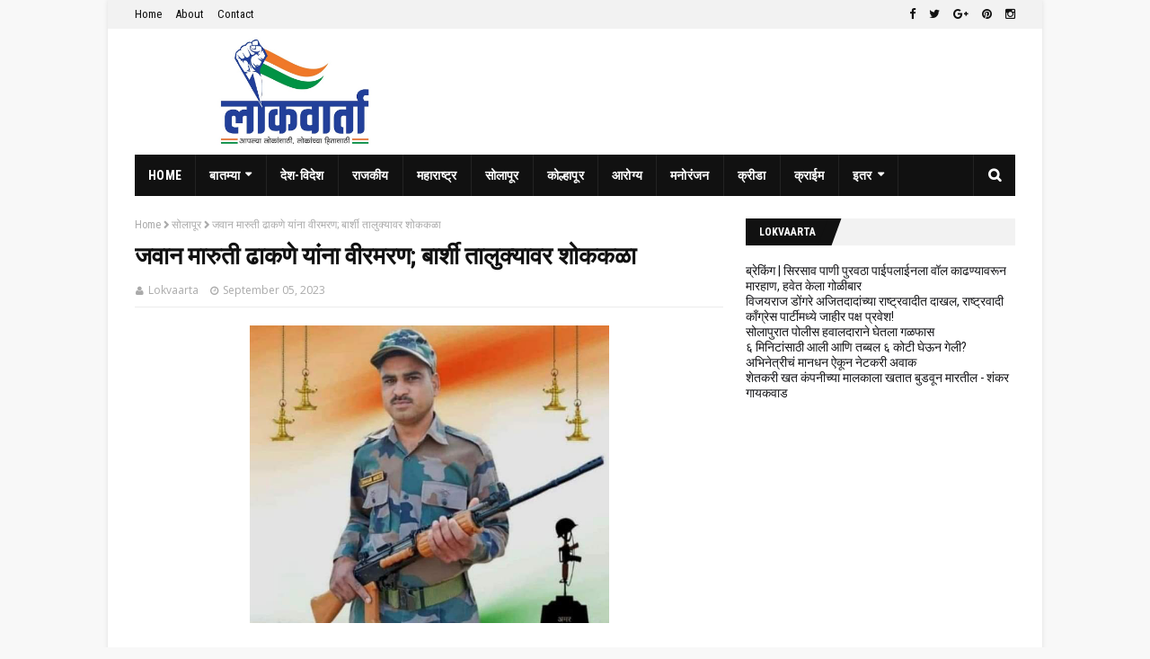

--- FILE ---
content_type: text/html; charset=utf-8
request_url: https://www.google.com/recaptcha/api2/aframe
body_size: 270
content:
<!DOCTYPE HTML><html><head><meta http-equiv="content-type" content="text/html; charset=UTF-8"></head><body><script nonce="G2IBy03TVwXClCHH4XDAwA">/** Anti-fraud and anti-abuse applications only. See google.com/recaptcha */ try{var clients={'sodar':'https://pagead2.googlesyndication.com/pagead/sodar?'};window.addEventListener("message",function(a){try{if(a.source===window.parent){var b=JSON.parse(a.data);var c=clients[b['id']];if(c){var d=document.createElement('img');d.src=c+b['params']+'&rc='+(localStorage.getItem("rc::a")?sessionStorage.getItem("rc::b"):"");window.document.body.appendChild(d);sessionStorage.setItem("rc::e",parseInt(sessionStorage.getItem("rc::e")||0)+1);localStorage.setItem("rc::h",'1769360978714');}}}catch(b){}});window.parent.postMessage("_grecaptcha_ready", "*");}catch(b){}</script></body></html>

--- FILE ---
content_type: text/javascript; charset=UTF-8
request_url: https://www.lokvaarta.in/feeds/posts/default/-/%E0%A4%AE%E0%A4%A8%E0%A5%8B%E0%A4%B0%E0%A4%82%E0%A4%9C%E0%A4%A8?alt=json-in-script&max-results=4&callback=jQuery112407021637490736956_1769360976158&_=1769360976159
body_size: 6442
content:
// API callback
jQuery112407021637490736956_1769360976158({"version":"1.0","encoding":"UTF-8","feed":{"xmlns":"http://www.w3.org/2005/Atom","xmlns$openSearch":"http://a9.com/-/spec/opensearchrss/1.0/","xmlns$blogger":"http://schemas.google.com/blogger/2008","xmlns$georss":"http://www.georss.org/georss","xmlns$gd":"http://schemas.google.com/g/2005","xmlns$thr":"http://purl.org/syndication/thread/1.0","id":{"$t":"tag:blogger.com,1999:blog-8857020467161332609"},"updated":{"$t":"2026-01-23T00:49:49.824-08:00"},"category":[{"term":"सोलापूर"},{"term":"राजकीय"},{"term":"महाराष्ट्र"},{"term":"क्राईम"},{"term":"मनोरंजन"},{"term":"देश-विदेश"},{"term":"कोल्हापूर"},{"term":"क्रीडा"},{"term":"उस्मानाबाद"},{"term":"धाराशिव"},{"term":"मुक्त व्यासपीठ"},{"term":"नोकरीवार्ता"},{"term":"आरोग्य"},{"term":"देश- विदेश"},{"term":"कोरोना"},{"term":"राशिभविष्य"},{"term":"देश - विदेश"},{"term":"क्रिडा"},{"term":"राजकिय"},{"term":"राशि भविष्य"},{"term":"संपादकीय निवड"},{"term":"कोरोना यौद्धा"},{"term":"देश विदेश"},{"term":"निधनवार्ता"},{"term":"नोकरी वार्ता"},{"term":"बार्शी"},{"term":"लॉकडाउन"},{"term":"विशेष लेख"},{"term":".......हरवले आहेत........."},{"term":"अपघात"},{"term":"अस्मानाबद"},{"term":"आजरा"},{"term":"उस्मनाबाद"},{"term":"कोरोना योद्धा"},{"term":"देश-विदेह"},{"term":"धराशिव"},{"term":"धाराशिवल"},{"term":"पंढरपूर"},{"term":"महार6"},{"term":"महाराष्ट्र #आरोग्य"},{"term":"मुक्तव्यासपीठ"},{"term":"रजकीय"},{"term":"शिक्षण"},{"term":"सोलापूर जिल्हा"},{"term":"सोलापूर8"},{"term":"‌‌ सोलापूर"}],"title":{"type":"text","$t":"Lokvaarta"},"subtitle":{"type":"html","$t":""},"link":[{"rel":"http://schemas.google.com/g/2005#feed","type":"application/atom+xml","href":"https:\/\/www.lokvaarta.in\/feeds\/posts\/default"},{"rel":"self","type":"application/atom+xml","href":"https:\/\/www.blogger.com\/feeds\/8857020467161332609\/posts\/default\/-\/%E0%A4%AE%E0%A4%A8%E0%A5%8B%E0%A4%B0%E0%A4%82%E0%A4%9C%E0%A4%A8?alt=json-in-script\u0026max-results=4"},{"rel":"alternate","type":"text/html","href":"https:\/\/www.lokvaarta.in\/search\/label\/%E0%A4%AE%E0%A4%A8%E0%A5%8B%E0%A4%B0%E0%A4%82%E0%A4%9C%E0%A4%A8"},{"rel":"hub","href":"http://pubsubhubbub.appspot.com/"},{"rel":"next","type":"application/atom+xml","href":"https:\/\/www.blogger.com\/feeds\/8857020467161332609\/posts\/default\/-\/%E0%A4%AE%E0%A4%A8%E0%A5%8B%E0%A4%B0%E0%A4%82%E0%A4%9C%E0%A4%A8\/-\/%E0%A4%AE%E0%A4%A8%E0%A5%8B%E0%A4%B0%E0%A4%82%E0%A4%9C%E0%A4%A8?alt=json-in-script\u0026start-index=5\u0026max-results=4"}],"author":[{"name":{"$t":"Lokvaarta"},"uri":{"$t":"http:\/\/www.blogger.com\/profile\/12992580258361573888"},"email":{"$t":"noreply@blogger.com"},"gd$image":{"rel":"http://schemas.google.com/g/2005#thumbnail","width":"16","height":"16","src":"https:\/\/img1.blogblog.com\/img\/b16-rounded.gif"}}],"generator":{"version":"7.00","uri":"http://www.blogger.com","$t":"Blogger"},"openSearch$totalResults":{"$t":"791"},"openSearch$startIndex":{"$t":"1"},"openSearch$itemsPerPage":{"$t":"4"},"entry":[{"id":{"$t":"tag:blogger.com,1999:blog-8857020467161332609.post-2489026003365001383"},"published":{"$t":"2026-01-07T18:49:31.115-08:00"},"updated":{"$t":"2026-01-07T18:50:00.356-08:00"},"category":[{"scheme":"http://www.blogger.com/atom/ns#","term":"मनोरंजन"}],"title":{"type":"text","$t":"६ मिनिटांसाठी आली आणि तब्बल ६ कोटी घेऊन गेली? अभिनेत्रीचं मानधन ऐकून नेटकरी अवाक"},"content":{"type":"html","$t":"\u003Cdiv class=\"separator\" style=\"clear: both; text-align: center;\"\u003E\n  \u003Ca href=\"https:\/\/blogger.googleusercontent.com\/img\/a\/AVvXsEhrjJWzyE4fgENft66AzVT4mCHe_7KieShlp7GG3dqaEAwX1gHiiIPFTZUPo7nRoKc_jSAhBGMMmtxan4i4zigzdLrk9-c4Itegzx6H8BFkjfLpGvcp4-_11vv00gnKqlVl_UNHkE1ILvPhR0DQ3D2UPeHJ6cSFv8OD92OKvVsP7Rdi6Bkl-rquX3EDcwQ\" imageanchor=\"1\" style=\"margin-left: 1em; margin-right: 1em;\"\u003E\n    \u003Cimg border=\"0\"   src=\"https:\/\/blogger.googleusercontent.com\/img\/a\/AVvXsEhrjJWzyE4fgENft66AzVT4mCHe_7KieShlp7GG3dqaEAwX1gHiiIPFTZUPo7nRoKc_jSAhBGMMmtxan4i4zigzdLrk9-c4Itegzx6H8BFkjfLpGvcp4-_11vv00gnKqlVl_UNHkE1ILvPhR0DQ3D2UPeHJ6cSFv8OD92OKvVsP7Rdi6Bkl-rquX3EDcwQ\" width=\"400\"\u003E\n  \u003C\/a\u003E\n\u003C\/div\u003E\u003Cdiv\u003E\u003Cdiv\u003E\u003Cb\u003E\u003Cbr\u003E\u003C\/b\u003E\u003C\/div\u003E\u003Cdiv\u003E\u003Cb\u003E\u003Cbr\u003E\u003C\/b\u003E\u003C\/div\u003E\u003Cdiv\u003E\u003Cb\u003Eदाक्षिणात्य चित्रपटसृष्टीसह बॉलिवूडमध्येही आपली खास छाप सोडणारी अभिनेत्री तमन्ना भाटिया, तिच्या आयटम साँगमुळे पुन्हा चर्चेत आली आहे. नवीन वर्षाच्या स्वागतासाठी गोव्यात आयोजित एका भव्य कार्यक्रमात तिने सादर केलेल्या सहा मिनिटांच्या नृत्य प्रदर्शनासाठी तिने तब्बल ६ कोटी रुपये मानधन घेतल्याचे समजत आहे.\u003C\/b\u003E\u003C\/div\u003E\u003Cdiv\u003E\u003Cb\u003E\u003Cbr\u003E\u003C\/b\u003E\u003C\/div\u003E\u003Cdiv\u003E\u003Cb\u003Eया कार्यक्रमात तमन्नाने आपल्या लोकप्रिय 'आज की रात' या गाण्यावर दमदार डान्स सादर केला. तिच्या ऊर्जा, कमालीच्या स्क्रीन प्रेझेंस आणि स्टेजवरील आकर्षक परफॉर्मन्समुळे या नृत्याचे व्हिडीओ सोशल मीडियावर झपाट्याने व्हायरल झाले आहेत. तमन्ना भाटियाने आपल्या एका मिनिटाच्या डान्ससाठी एक कोटी रुपये मानधन घेतल्याचे सांगितले जात आहे, ज्यामुळे सहा मिनिटांच्या परफॉर्मन्ससाठी मिळालेली एकूण रक्कम ६ कोटी रुपये झाली आहे.\u003C\/b\u003E\u003C\/div\u003E\u003Cdiv\u003E\u003Cb\u003E\u003Cbr\u003E\u003C\/b\u003E\u003C\/div\u003E\u003Cdiv\u003E\u003Cb\u003Eअभिनेत्री तमन्ना भाटिया आयटम साँगसाठी ओळखली जाते आणि 'जेलर'मधील 'कावाला', 'स्त्री २'मधील 'आज की रात', तसेच 'द बॅड्स ऑफ बॉलिवूड'मधील 'गाफूर' यांसारख्या गाण्यांनी तिला प्रचंड लोकप्रियता मिळवून दिली आहे. या कारणामुळे तिला 'आयटम साँग क्वीन' म्हणूनही ओळखले जाते.\u003C\/b\u003E\u003C\/div\u003E\u003C\/div\u003E"},"link":[{"rel":"replies","type":"application/atom+xml","href":"https:\/\/www.lokvaarta.in\/feeds\/2489026003365001383\/comments\/default","title":"Post Comments"},{"rel":"replies","type":"text/html","href":"https:\/\/www.lokvaarta.in\/2026\/01\/blog-post_820.html#comment-form","title":"0 Comments"},{"rel":"edit","type":"application/atom+xml","href":"https:\/\/www.blogger.com\/feeds\/8857020467161332609\/posts\/default\/2489026003365001383"},{"rel":"self","type":"application/atom+xml","href":"https:\/\/www.blogger.com\/feeds\/8857020467161332609\/posts\/default\/2489026003365001383"},{"rel":"alternate","type":"text/html","href":"https:\/\/www.lokvaarta.in\/2026\/01\/blog-post_820.html","title":"६ मिनिटांसाठी आली आणि तब्बल ६ कोटी घेऊन गेली? अभिनेत्रीचं मानधन ऐकून नेटकरी अवाक"}],"author":[{"name":{"$t":"Lokvaarta"},"uri":{"$t":"http:\/\/www.blogger.com\/profile\/12992580258361573888"},"email":{"$t":"noreply@blogger.com"},"gd$image":{"rel":"http://schemas.google.com/g/2005#thumbnail","width":"16","height":"16","src":"https:\/\/img1.blogblog.com\/img\/b16-rounded.gif"}}],"media$thumbnail":{"xmlns$media":"http://search.yahoo.com/mrss/","url":"https:\/\/blogger.googleusercontent.com\/img\/a\/AVvXsEhrjJWzyE4fgENft66AzVT4mCHe_7KieShlp7GG3dqaEAwX1gHiiIPFTZUPo7nRoKc_jSAhBGMMmtxan4i4zigzdLrk9-c4Itegzx6H8BFkjfLpGvcp4-_11vv00gnKqlVl_UNHkE1ILvPhR0DQ3D2UPeHJ6cSFv8OD92OKvVsP7Rdi6Bkl-rquX3EDcwQ=s72-c","height":"72","width":"72"},"thr$total":{"$t":"0"}},{"id":{"$t":"tag:blogger.com,1999:blog-8857020467161332609.post-3236686461241339441"},"published":{"$t":"2025-12-24T07:53:55.126-08:00"},"updated":{"$t":"2025-12-24T07:54:04.965-08:00"},"category":[{"scheme":"http://www.blogger.com/atom/ns#","term":"मनोरंजन"}],"title":{"type":"text","$t":"२ जानेवारी रोजी तुळजापूरमध्ये प्रथमच भव्य ड्रोन शोचे आयोजन; शाकंभरी नवरात्रोत्सवातील विशेष आकर्षण"},"content":{"type":"html","$t":"\u003Cdiv class=\"separator\" style=\"clear: both; text-align: center;\"\u003E\n  \u003Ca href=\"https:\/\/blogger.googleusercontent.com\/img\/a\/AVvXsEhLX2etFRUG4DEeTIG0si8JT3MRGVqP_tVj1zeXQW-fb9avXhJm5wAmfAPs0-qTOvLCTfGhHagZmdUC5gjZcpmDLQ-ANhIa0n0MC-ZlNZhGJIBIgi4Kue6vymoIpaonyWRsgCMBba4LPnZnrk-SmVXyWMCWyLZmtBb57Hv82dmhmuZI30VUUk6D27QoHy8\" imageanchor=\"1\" style=\"margin-left: 1em; margin-right: 1em;\"\u003E\n    \u003Cimg border=\"0\"   src=\"https:\/\/blogger.googleusercontent.com\/img\/a\/AVvXsEhLX2etFRUG4DEeTIG0si8JT3MRGVqP_tVj1zeXQW-fb9avXhJm5wAmfAPs0-qTOvLCTfGhHagZmdUC5gjZcpmDLQ-ANhIa0n0MC-ZlNZhGJIBIgi4Kue6vymoIpaonyWRsgCMBba4LPnZnrk-SmVXyWMCWyLZmtBb57Hv82dmhmuZI30VUUk6D27QoHy8\" width=\"400\"\u003E\n  \u003C\/a\u003E\n\u003C\/div\u003E\u003Cdiv\u003E\u003Cdiv\u003E\u003Cb\u003E\u003Cbr\u003E\u003C\/b\u003E\u003C\/div\u003E\u003Cdiv\u003E\u003Cb\u003E\u003Cbr\u003E\u003C\/b\u003E\u003C\/div\u003E\u003Cdiv\u003E\u003Cb\u003Eश्री तुळजाभवानी शारदीय नवरात्र सांस्कृतिक महोत्सव २०२५ हा २२ ते ३० सप्टेंबर दरम्यान मोठ्या उत्साहात पार पडला होता. या महोत्सवाच्या दरम्यान २९ सप्टेंबर रोजी अत्याधुनिक तंत्रज्ञानावर आधारित ड्रोन शोचे आयोजन करण्यात आले होते. मात्र, त्या काळात सुरू असलेल्या सततच्या पावसामुळे तसेच ढगाळ वातावरणामुळे सुरक्षिततेच्या कारणास्तव हा ड्रोन शो स्थगित करण्यात आला होता.\u003C\/b\u003E\u003C\/div\u003E\u003Cdiv\u003E\u003Cb\u003E\u003Cbr\u003E\u003C\/b\u003E\u003C\/div\u003E\u003Cdiv\u003E\u003Cb\u003Eदरम्यान, २८ डिसेंबर ते ३ जानेवारी या कालावधीत श्री तुळजाभवानी देवींचा शाकंभरी नवरात्र उत्सव साजरा केला जात आहे. या शाकंभरी नवरात्रोत्सवाचे औचित्य साधून, यापूर्वी स्थगित करण्यात आलेला ड्रोन शो आता २ जानेवारी २०२६ रोजी आयोजित करण्यात आला आहे. हा भव्य ड्रोन शो शुक्रवारी, २ जानेवारीला सायंकाळी ६ वाजता श्री तुळजाभवानी सैनिकी विद्यालयाच्या मैदानावर पार पडणार आहे.\u003C\/b\u003E\u003C\/div\u003E\u003Cdiv\u003E\u003Cb\u003E\u003Cbr\u003E\u003C\/b\u003E\u003C\/div\u003E\u003Cdiv\u003E\u003Cb\u003Eया ड्रोन शोमध्ये तब्बल ३०० ड्रोनच्या सहाय्याने आकाशात तुळजाभवानी मंदिर, श्री तुळजाभवानी देवी, छत्रपती शिवाजी महाराज यांच्यासह विविध आकर्षक प्रतिकृती साकारण्यात येणार असून, त्यामध्ये श्री तुळजाभवानी देवींची भव्य प्रतिकृती हे मुख्य आकर्षण असणार आहे. यासोबतच धार्मिक, सांस्कृतिक आणि कलात्मक स्वरूपाच्या अन्य प्रतिकृतीही आकाशात झळकणार आहेत. अत्याधुनिक प्रकाशयोजना व तंत्रज्ञानाच्या माध्यमातून साकार होणारा हा ड्रोन शो भाविकांसाठी एक अविस्मरणीय अनुभव ठरणार आहे.\u003C\/b\u003E\u003C\/div\u003E\u003Cdiv\u003E\u003Cb\u003E\u003Cbr\u003E\u003C\/b\u003E\u003C\/div\u003E\u003Cdiv\u003E\u003Cb\u003Eविशेष म्हणजे, अशा प्रकारचा ड्रोन शो धाराशिव जिल्ह्यात प्रथमच आयोजित करण्यात येत असून, त्यामुळे जिल्ह्यातील नागरिकांमध्ये तसेच भाविकांमध्ये मोठ्या प्रमाणावर उत्सुकता निर्माण झाली आहे. देवीच्या दर्शनासोबतच आधुनिक तंत्रज्ञानाचा संगम अनुभवण्याची संधी भाविकांना मिळणार आहे.\u003C\/b\u003E\u003C\/div\u003E\u003Cdiv\u003E\u003Cb\u003E\u003Cbr\u003E\u003C\/b\u003E\u003C\/div\u003E\u003Cdiv\u003E\u003Cb\u003Eया भव्य ड्रोन शोचा आनंद घेण्यासाठी भाविकांनी तसेच धाराशिव जिल्ह्यातील आणि परिसरातील नागरिकांनी मोठ्या संख्येने उपस्थित रहावे, असे आवाहन श्री तुळजाभवानी मंदिर संस्थानच्या वतीने करण्यात येत आहे. शाकंभरी नवरात्रोत्सवाच्या धार्मिक वातावरणात हा ड्रोन शो भक्ती आणि आधुनिकतेचा सुंदर संगम ठरेल.\u003C\/b\u003E\u003C\/div\u003E\u003C\/div\u003E"},"link":[{"rel":"replies","type":"application/atom+xml","href":"https:\/\/www.lokvaarta.in\/feeds\/3236686461241339441\/comments\/default","title":"Post Comments"},{"rel":"replies","type":"text/html","href":"https:\/\/www.lokvaarta.in\/2025\/12\/blog-post_721.html#comment-form","title":"0 Comments"},{"rel":"edit","type":"application/atom+xml","href":"https:\/\/www.blogger.com\/feeds\/8857020467161332609\/posts\/default\/3236686461241339441"},{"rel":"self","type":"application/atom+xml","href":"https:\/\/www.blogger.com\/feeds\/8857020467161332609\/posts\/default\/3236686461241339441"},{"rel":"alternate","type":"text/html","href":"https:\/\/www.lokvaarta.in\/2025\/12\/blog-post_721.html","title":"२ जानेवारी रोजी तुळजापूरमध्ये प्रथमच भव्य ड्रोन शोचे आयोजन; शाकंभरी नवरात्रोत्सवातील विशेष आकर्षण"}],"author":[{"name":{"$t":"Lokvaarta"},"uri":{"$t":"http:\/\/www.blogger.com\/profile\/12992580258361573888"},"email":{"$t":"noreply@blogger.com"},"gd$image":{"rel":"http://schemas.google.com/g/2005#thumbnail","width":"16","height":"16","src":"https:\/\/img1.blogblog.com\/img\/b16-rounded.gif"}}],"media$thumbnail":{"xmlns$media":"http://search.yahoo.com/mrss/","url":"https:\/\/blogger.googleusercontent.com\/img\/a\/AVvXsEhLX2etFRUG4DEeTIG0si8JT3MRGVqP_tVj1zeXQW-fb9avXhJm5wAmfAPs0-qTOvLCTfGhHagZmdUC5gjZcpmDLQ-ANhIa0n0MC-ZlNZhGJIBIgi4Kue6vymoIpaonyWRsgCMBba4LPnZnrk-SmVXyWMCWyLZmtBb57Hv82dmhmuZI30VUUk6D27QoHy8=s72-c","height":"72","width":"72"},"thr$total":{"$t":"0"}},{"id":{"$t":"tag:blogger.com,1999:blog-8857020467161332609.post-1911964656923508861"},"published":{"$t":"2025-12-24T07:51:08.827-08:00"},"updated":{"$t":"2025-12-24T07:51:21.159-08:00"},"category":[{"scheme":"http://www.blogger.com/atom/ns#","term":"मनोरंजन"}],"title":{"type":"text","$t":"गोविंदाच्या विवाहबाह्य संबंधांच्या वृत्ताला सुनीता आहूजा यांचा दुजोरा!"},"content":{"type":"html","$t":"\u003Cdiv\u003E\u003Cp dir=\"ltr\"\u003E\u003Cdiv class=\"separator\" style=\"clear: both; text-align: center;\"\u003E\n  \u003Ca href=\"https:\/\/blogger.googleusercontent.com\/img\/a\/AVvXsEjMZy8wTRlQTmEuVRyFyhP5f1ihvqh82d2WVQXpzdTpNB4ryw6Jtj_tAV1CYQY92qm8oinCAtTgQ5YKeBbvcavER3JUeTmBrxnT7KjGCUAt3YJtjFJPtkEeoEp_GmZjG85M0fltDJ4Oz5aNM2UjaGNksD9vWVKA9L1LJ2vNZFXFx4y5bF0KH5e2BvRhMiM\" imageanchor=\"1\" style=\"margin-left: 1em; margin-right: 1em;\"\u003E\n    \u003Cimg border=\"0\"   src=\"https:\/\/blogger.googleusercontent.com\/img\/a\/AVvXsEjMZy8wTRlQTmEuVRyFyhP5f1ihvqh82d2WVQXpzdTpNB4ryw6Jtj_tAV1CYQY92qm8oinCAtTgQ5YKeBbvcavER3JUeTmBrxnT7KjGCUAt3YJtjFJPtkEeoEp_GmZjG85M0fltDJ4Oz5aNM2UjaGNksD9vWVKA9L1LJ2vNZFXFx4y5bF0KH5e2BvRhMiM\" width=\"400\"\u003E\n  \u003C\/a\u003E\n\u003C\/div\u003E\u003Cb\u003E\u003Cbr\u003E\u003C\/b\u003E\u003C\/p\u003E\u003Cp dir=\"ltr\"\u003E\u003Cb\u003Eबॉलीवूडचा 'नंबर १' अभिनेता गोविंदा आणि त्याच्या पत्नीमधील वादाची चर्चा पुन्हा एकदा रंगली आहे. सुनीता आहूजा यांनी नुकत्याच दिलेल्या एका मुलाखतीत गोविंदाच्या विवाहबाह्य संबंधांच्या वृत्ताला दुजोरा दिला असून, यामुळे चित्रपटसृष्टीत मोठी खळबळ उडाली आहे.\u003C\/b\u003E\u003C\/p\u003E\u003Cp\u003E\u003Cb\u003Eविशेष म्हणजे, ज्या मुलीसोबत गोविंदाचे नाव जोडले जात आहे, ती कोणतीही अभिनेत्री नसल्याचेही त्यांनी स्पष्ट केले आहे.\u003C\/b\u003E\u003C\/p\u003E\u003Cp\u003E\u003Cb\u003E‘ई-टाइम्स’शी संवाद साधताना सुनीता यांनी २०२५ हे वर्ष त्यांच्यासाठी अत्यंत कठीण राहिल्याचे सांगितले. त्या म्हणाल्या, “मी २०२५ हे वर्ष माझ्यासाठी खूप वाईट मानते, कारण गोविंदाच्या अफेअरच्या चर्चांनी मला खूप त्रास दिला. मला माहिती आहे की ती कोणी अभिनेत्री नाही, कारण अभिनेत्री अशा प्रकारचे वागणार नाहीत. ती मुलगी गोविंदावर प्रेम करत नाही, तिला फक्त त्यांच्या पैशात रस आहे.”\u003C\/b\u003E\u003C\/p\u003E\u003Cp\u003E\u003Cb\u003Eयेत्या नवीन वर्षात आपल्या आयुष्यात काय बदल हवा आहे, यावर बोलताना सुनीता भावूक झाल्या. त्यांनी सांगितले की, “मला आशा आहे की गोविंदाला लवकरच आपली चूक उमजेल. प्रत्येकाच्या आयुष्यात आई, पत्नी आणि मुलगी या तीनच महत्त्वाच्या महिला असायला हव्यात. कोणत्याही पुरुषाला, अगदी गोविंदालाही आयुष्यात ‘चौथी’ महिला ठेवण्याचा अधिकार नाही.” गोविंदाने आपल्या सभोवतालचे ‘चमचे’ सोडून पुन्हा कामावर लक्ष केंद्रित करावे, अशी इच्छाही त्यांनी व्यक्त केली.\u003C\/b\u003E\u003C\/p\u003E\u003Cp\u003E\u003Cb\u003Eकौटुंबिक वादाच्या पार्श्वभूमीवर सुनीता यांनी स्वतःचे स्वतंत्र अस्तित्व निर्माण करण्याचा निर्धार केला आहे. २०२५ मध्ये त्यांनी आपले यूट्यूब चॅनेल सुरू केले, ज्याला प्रेक्षकांचा मोठा प्रतिसाद मिळत आहे. २०२६ साठी त्यांनी काही ‘न्यू इयर रिझोल्यूशन’ केले आहेत.\u003C\/b\u003E\u003C\/p\u003E\u003Cp\u003E\u003Cb\u003Eजुहू परिसरात स्वतःचे हक्काचे घर खरेदी करणे. घरी न बसता दिवस-रात्र काम करून यश मिळवणे. स्वतःसाठी एक आलिशान कार खरेदी करणे. “तिरस्कार करणाऱ्यांपेक्षा प्रेम करणाऱ्यांची संख्या जास्त आहे, त्यामुळे मी कामात व्यग्र राहून २०२६ मध्ये एक खुशहाल कुटुंब पाहू इच्छिते,” असेही सुनीता यांनी शेवटी नमूद केले.\u003C\/b\u003E\u003C\/p\u003E\u003C\/div\u003E"},"link":[{"rel":"replies","type":"application/atom+xml","href":"https:\/\/www.lokvaarta.in\/feeds\/1911964656923508861\/comments\/default","title":"Post Comments"},{"rel":"replies","type":"text/html","href":"https:\/\/www.lokvaarta.in\/2025\/12\/blog-post_983.html#comment-form","title":"0 Comments"},{"rel":"edit","type":"application/atom+xml","href":"https:\/\/www.blogger.com\/feeds\/8857020467161332609\/posts\/default\/1911964656923508861"},{"rel":"self","type":"application/atom+xml","href":"https:\/\/www.blogger.com\/feeds\/8857020467161332609\/posts\/default\/1911964656923508861"},{"rel":"alternate","type":"text/html","href":"https:\/\/www.lokvaarta.in\/2025\/12\/blog-post_983.html","title":"गोविंदाच्या विवाहबाह्य संबंधांच्या वृत्ताला सुनीता आहूजा यांचा दुजोरा!"}],"author":[{"name":{"$t":"Lokvaarta"},"uri":{"$t":"http:\/\/www.blogger.com\/profile\/12992580258361573888"},"email":{"$t":"noreply@blogger.com"},"gd$image":{"rel":"http://schemas.google.com/g/2005#thumbnail","width":"16","height":"16","src":"https:\/\/img1.blogblog.com\/img\/b16-rounded.gif"}}],"media$thumbnail":{"xmlns$media":"http://search.yahoo.com/mrss/","url":"https:\/\/blogger.googleusercontent.com\/img\/a\/AVvXsEjMZy8wTRlQTmEuVRyFyhP5f1ihvqh82d2WVQXpzdTpNB4ryw6Jtj_tAV1CYQY92qm8oinCAtTgQ5YKeBbvcavER3JUeTmBrxnT7KjGCUAt3YJtjFJPtkEeoEp_GmZjG85M0fltDJ4Oz5aNM2UjaGNksD9vWVKA9L1LJ2vNZFXFx4y5bF0KH5e2BvRhMiM=s72-c","height":"72","width":"72"},"thr$total":{"$t":"0"}},{"id":{"$t":"tag:blogger.com,1999:blog-8857020467161332609.post-2228737594250309620"},"published":{"$t":"2025-10-20T05:28:00.001-07:00"},"updated":{"$t":"2025-10-20T05:41:10.627-07:00"},"category":[{"scheme":"http://www.blogger.com/atom/ns#","term":"मनोरंजन"}],"title":{"type":"text","$t":"माणुसकी, प्रेम आणि दया — हे वयाने नाही तर मनाने ठरते ❤️"},"content":{"type":"html","$t":"\n  \u003Ca href=\"https:\/\/blogger.googleusercontent.com\/img\/a\/AVvXsEhzCWaVVSSdk9NTL5B4nAfC4TDMw4naveJecEnLFbc8RfbU9X3PI9Hx72iV2vZBYq1fSWguZfmdORNgWaICz5sn7ULKio_Ug6dYkTygAxdB4KNbg8eOHdTLj0okUW5Tjk2AoYXgL7VrfqtHGw42NNeSAU6SOh6FFrteCIMXFpLeoV2tQvnjEhQLG7gyb5M\"\u003E\n    \u003C\/a\u003E\u003Cdiv class=\"separator\" style=\"clear: both; text-align: center;\"\u003E\n  \u003Ca href=\"https:\/\/blogger.googleusercontent.com\/img\/a\/AVvXsEi3jnVGeBDiFylFUyfnzSs7D5uO7DcUCWwOLtZEdhPSx99nig6QkiFkBwwY60jOwak3sHAsxvtSZyYUPjR5P22xYFB5BzY7aNzHVbHSnPywm4fR29rfhEg7spbzY8sgWYee0MEhxd1zq4uiuaOIPaBL5cQ5gDIn0-8rpCbK1HJ7nuQ6uwdzUt1LK9jMNXM\" imageanchor=\"1\" style=\"margin-left: 1em; margin-right: 1em;\"\u003E\n    \u003Cimg border=\"0\"   src=\"https:\/\/blogger.googleusercontent.com\/img\/a\/AVvXsEi3jnVGeBDiFylFUyfnzSs7D5uO7DcUCWwOLtZEdhPSx99nig6QkiFkBwwY60jOwak3sHAsxvtSZyYUPjR5P22xYFB5BzY7aNzHVbHSnPywm4fR29rfhEg7spbzY8sgWYee0MEhxd1zq4uiuaOIPaBL5cQ5gDIn0-8rpCbK1HJ7nuQ6uwdzUt1LK9jMNXM\" width=\"400\"\u003E\n  \u003C\/a\u003E\n\u003C\/div\u003E\u003Cdiv\u003E\u003Cbr\u003E\u003Cdiv\u003Eआज सकाळी ३ वर्षांचा श्रीयांश आपल्या अंगणात खेळत होता. त्याच्याकडे चेंडू, छोटं सायकल आणि काही खेळणी होती.\u003C\/div\u003E\u003Cdiv\u003Eअचानक त्याला झुडपाजवळ काहीतरी हालचाल दिसली.\u003C\/div\u003E\u003Cdiv\u003Eतो जवळ गेला तर काय पाहतो — एक छोटासा ससा जखमी अवस्थेत बसलेला! 🐰💔\u003C\/div\u003E\u003Cdiv\u003E\u003Cbr\u003E\u003C\/div\u003E\u003Cdiv\u003Eश्रीयांश घाबरला नाही. त्यानं अलगद त्या सशाला उचललं आणि बाबा\u0026nbsp; कडे धावत गेला,\u003C\/div\u003E\u003Cdiv\u003Eबाबा , बघ ना! हा पडला आहे, दुखलंय त्याला!”\u003C\/div\u003E\u003Cdiv\u003E\u003Cbr\u003E\u003C\/div\u003E\u003Cdiv\u003E\u003Cdiv class=\"separator\" style=\"clear: both; text-align: center;\"\u003E\n  \u003Ca href=\"https:\/\/blogger.googleusercontent.com\/img\/a\/AVvXsEgGMg7-McKzOUShwwIpCe0SIGtiUBnPbxii-SqaRnlgrljDPXhlP-JtxUvbAc-ucV_PJlYYmFWMADb7RS27B9lcvYu1Xi2trIO4nKSYEQpILeXOFPRd9mZRsFZorNjs3gIaw5TAwARRkNIgH3OPgvJVmW_4pbe97DQHc9yBaH0fgpTFpMF2SZfW07aFsS0\" imageanchor=\"1\" style=\"margin-left: 1em; margin-right: 1em;\"\u003E\n    \u003Cimg border=\"0\"   src=\"https:\/\/blogger.googleusercontent.com\/img\/a\/AVvXsEgGMg7-McKzOUShwwIpCe0SIGtiUBnPbxii-SqaRnlgrljDPXhlP-JtxUvbAc-ucV_PJlYYmFWMADb7RS27B9lcvYu1Xi2trIO4nKSYEQpILeXOFPRd9mZRsFZorNjs3gIaw5TAwARRkNIgH3OPgvJVmW_4pbe97DQHc9yBaH0fgpTFpMF2SZfW07aFsS0\" width=\"400\"\u003E\n  \u003C\/a\u003E\n\u003C\/div\u003E\u003Cbr\u003E\u003C\/div\u003E\u003Cdiv\u003E\u003Cbr\u003E\u003C\/div\u003E\u003Cdiv\u003Eबाबा हसत सशाला उबदार कापडात गुंडाळलं,\u003C\/div\u003E\u003Cdiv\u003Eत्याला थोडं पाणी आणि दूध दिलं. काही तासाने तो ससा बरा झाला.\u003C\/div\u003E\u003Cdiv\u003E\u003Cbr\u003E\u003C\/div\u003E\u003Cdiv\u003Eबाबा म्हणाले बाळा, तू त्याला जीवदान दिलंस.”\u003C\/div\u003E\u003Cdiv\u003Eश्रेयांश हसत उत्तर दिलं, “बाबा मी फक्त माझ्या मित्राला मदत केली.” 🌸\u003C\/div\u003E\u003Cdiv\u003E\u003Cbr\u003E\u003C\/div\u003E\u003Cdiv\u003E⸻\u003C\/div\u003E\u003Cdiv\u003E\u003Cbr\u003E\u003C\/div\u003E\u003Cdiv\u003E🌿 कथेची शिकवण:\u003C\/div\u003E\u003Cdiv\u003E\u003Cbr\u003E\u003C\/div\u003E\u003Cdiv\u003Eमाणुसकी, प्रेम आणि दया — हे वयाने नाही तर मनाने ठरते ❤️\u003C\/div\u003E\u003Cdiv\u003Eश्रीयांश गणेश झोळ\u003C\/div\u003E\u003C\/div\u003E"},"link":[{"rel":"replies","type":"application/atom+xml","href":"https:\/\/www.lokvaarta.in\/feeds\/2228737594250309620\/comments\/default","title":"Post Comments"},{"rel":"replies","type":"text/html","href":"https:\/\/www.lokvaarta.in\/2025\/10\/blog-post_20.html#comment-form","title":"0 Comments"},{"rel":"edit","type":"application/atom+xml","href":"https:\/\/www.blogger.com\/feeds\/8857020467161332609\/posts\/default\/2228737594250309620"},{"rel":"self","type":"application/atom+xml","href":"https:\/\/www.blogger.com\/feeds\/8857020467161332609\/posts\/default\/2228737594250309620"},{"rel":"alternate","type":"text/html","href":"https:\/\/www.lokvaarta.in\/2025\/10\/blog-post_20.html","title":"माणुसकी, प्रेम आणि दया — हे वयाने नाही तर मनाने ठरते ❤️"}],"author":[{"name":{"$t":"Lokvaarta"},"uri":{"$t":"http:\/\/www.blogger.com\/profile\/12992580258361573888"},"email":{"$t":"noreply@blogger.com"},"gd$image":{"rel":"http://schemas.google.com/g/2005#thumbnail","width":"16","height":"16","src":"https:\/\/img1.blogblog.com\/img\/b16-rounded.gif"}}],"media$thumbnail":{"xmlns$media":"http://search.yahoo.com/mrss/","url":"https:\/\/blogger.googleusercontent.com\/img\/a\/AVvXsEi3jnVGeBDiFylFUyfnzSs7D5uO7DcUCWwOLtZEdhPSx99nig6QkiFkBwwY60jOwak3sHAsxvtSZyYUPjR5P22xYFB5BzY7aNzHVbHSnPywm4fR29rfhEg7spbzY8sgWYee0MEhxd1zq4uiuaOIPaBL5cQ5gDIn0-8rpCbK1HJ7nuQ6uwdzUt1LK9jMNXM=s72-c","height":"72","width":"72"},"thr$total":{"$t":"0"}}]}});

--- FILE ---
content_type: text/javascript; charset=UTF-8
request_url: https://www.lokvaarta.in/feeds/posts/default/-/%E0%A4%B0%E0%A4%BE%E0%A4%9C%E0%A4%95%E0%A5%80%E0%A4%AF?alt=json-in-script&max-results=4&callback=jQuery112407021637490736956_1769360976156&_=1769360976157
body_size: 6851
content:
// API callback
jQuery112407021637490736956_1769360976156({"version":"1.0","encoding":"UTF-8","feed":{"xmlns":"http://www.w3.org/2005/Atom","xmlns$openSearch":"http://a9.com/-/spec/opensearchrss/1.0/","xmlns$blogger":"http://schemas.google.com/blogger/2008","xmlns$georss":"http://www.georss.org/georss","xmlns$gd":"http://schemas.google.com/g/2005","xmlns$thr":"http://purl.org/syndication/thread/1.0","id":{"$t":"tag:blogger.com,1999:blog-8857020467161332609"},"updated":{"$t":"2026-01-23T00:49:49.824-08:00"},"category":[{"term":"सोलापूर"},{"term":"राजकीय"},{"term":"महाराष्ट्र"},{"term":"क्राईम"},{"term":"मनोरंजन"},{"term":"देश-विदेश"},{"term":"कोल्हापूर"},{"term":"क्रीडा"},{"term":"उस्मानाबाद"},{"term":"धाराशिव"},{"term":"मुक्त व्यासपीठ"},{"term":"नोकरीवार्ता"},{"term":"आरोग्य"},{"term":"देश- विदेश"},{"term":"कोरोना"},{"term":"राशिभविष्य"},{"term":"देश - विदेश"},{"term":"क्रिडा"},{"term":"राजकिय"},{"term":"राशि भविष्य"},{"term":"संपादकीय निवड"},{"term":"कोरोना यौद्धा"},{"term":"देश विदेश"},{"term":"निधनवार्ता"},{"term":"नोकरी वार्ता"},{"term":"बार्शी"},{"term":"लॉकडाउन"},{"term":"विशेष लेख"},{"term":".......हरवले आहेत........."},{"term":"अपघात"},{"term":"अस्मानाबद"},{"term":"आजरा"},{"term":"उस्मनाबाद"},{"term":"कोरोना योद्धा"},{"term":"देश-विदेह"},{"term":"धराशिव"},{"term":"धाराशिवल"},{"term":"पंढरपूर"},{"term":"महार6"},{"term":"महाराष्ट्र #आरोग्य"},{"term":"मुक्तव्यासपीठ"},{"term":"रजकीय"},{"term":"शिक्षण"},{"term":"सोलापूर जिल्हा"},{"term":"सोलापूर8"},{"term":"‌‌ सोलापूर"}],"title":{"type":"text","$t":"Lokvaarta"},"subtitle":{"type":"html","$t":""},"link":[{"rel":"http://schemas.google.com/g/2005#feed","type":"application/atom+xml","href":"https:\/\/www.lokvaarta.in\/feeds\/posts\/default"},{"rel":"self","type":"application/atom+xml","href":"https:\/\/www.blogger.com\/feeds\/8857020467161332609\/posts\/default\/-\/%E0%A4%B0%E0%A4%BE%E0%A4%9C%E0%A4%95%E0%A5%80%E0%A4%AF?alt=json-in-script\u0026max-results=4"},{"rel":"alternate","type":"text/html","href":"https:\/\/www.lokvaarta.in\/search\/label\/%E0%A4%B0%E0%A4%BE%E0%A4%9C%E0%A4%95%E0%A5%80%E0%A4%AF"},{"rel":"hub","href":"http://pubsubhubbub.appspot.com/"},{"rel":"next","type":"application/atom+xml","href":"https:\/\/www.blogger.com\/feeds\/8857020467161332609\/posts\/default\/-\/%E0%A4%B0%E0%A4%BE%E0%A4%9C%E0%A4%95%E0%A5%80%E0%A4%AF\/-\/%E0%A4%B0%E0%A4%BE%E0%A4%9C%E0%A4%95%E0%A5%80%E0%A4%AF?alt=json-in-script\u0026start-index=5\u0026max-results=4"}],"author":[{"name":{"$t":"Lokvaarta"},"uri":{"$t":"http:\/\/www.blogger.com\/profile\/12992580258361573888"},"email":{"$t":"noreply@blogger.com"},"gd$image":{"rel":"http://schemas.google.com/g/2005#thumbnail","width":"16","height":"16","src":"https:\/\/img1.blogblog.com\/img\/b16-rounded.gif"}}],"generator":{"version":"7.00","uri":"http://www.blogger.com","$t":"Blogger"},"openSearch$totalResults":{"$t":"1758"},"openSearch$startIndex":{"$t":"1"},"openSearch$itemsPerPage":{"$t":"4"},"entry":[{"id":{"$t":"tag:blogger.com,1999:blog-8857020467161332609.post-7833786275030543109"},"published":{"$t":"2026-01-15T00:59:45.959-08:00"},"updated":{"$t":"2026-01-15T00:59:54.862-08:00"},"category":[{"scheme":"http://www.blogger.com/atom/ns#","term":"राजकीय"}],"title":{"type":"text","$t":"विजयराज डोंगरे अजितदादांच्या राष्ट्रवादीत दाखल, राष्ट्रवादी काँग्रेस पार्टीमध्ये जाहीर पक्ष प्रवेश!"},"content":{"type":"html","$t":"\u003Cdiv class=\"separator\" style=\"clear: both; text-align: center;\"\u003E\n  \u003Ca href=\"https:\/\/blogger.googleusercontent.com\/img\/a\/AVvXsEi7-_qBVLbCpSww9uGllU3FMrI703P6riW_ZLJWGWrPQYjAFF6JtHPrud5shFLZxgvEgsut8jjOMx7itrW_g2wvd4uwL4Mbc_qclpIONrFuG6FLIgPGjflGdgIsx6xbCzSrnJk8C362g2tV5rc8cZsNIy-klQauiUPQ5gUlYrVM9lciOOiMQfcH_CUmDNM\" imageanchor=\"1\" style=\"margin-left: 1em; margin-right: 1em;\"\u003E\n    \u003Cimg border=\"0\"   src=\"https:\/\/blogger.googleusercontent.com\/img\/a\/AVvXsEi7-_qBVLbCpSww9uGllU3FMrI703P6riW_ZLJWGWrPQYjAFF6JtHPrud5shFLZxgvEgsut8jjOMx7itrW_g2wvd4uwL4Mbc_qclpIONrFuG6FLIgPGjflGdgIsx6xbCzSrnJk8C362g2tV5rc8cZsNIy-klQauiUPQ5gUlYrVM9lciOOiMQfcH_CUmDNM\" width=\"400\"\u003E\n  \u003C\/a\u003E\n\u003C\/div\u003E\u003Cdiv\u003E\u003Cdiv\u003E\u003Cb\u003E\u003Cbr\u003E\u003C\/b\u003E\u003C\/div\u003E\u003Cdiv\u003E\u003Cb\u003E\u003Cbr\u003E\u003C\/b\u003E\u003C\/div\u003E\u003Cdiv\u003E\u003Cb\u003Eराष्ट्रवादी काँग्रेस पार्टीमध्ये जाहीर पक्ष प्रवेश!\u003C\/b\u003E\u003C\/div\u003E\u003Cdiv\u003E\u003Cb\u003Eज्येष्ठ नेते मनोहर भाऊ डोंगरे व त्यांचे चिरंजीव, जिल्हा परिषदेचे माजी सभापती विजयराज डोंगरे यांनी आपल्या असंख्य कार्यकर्त्यांसह महाराष्ट्राचे लाडके उपमुख्यमंत्री अजितदादा पवार साहेबांच्या उपस्थितीत बारामती येथील सहयोग सोसायटी येथे राष्ट्रवादी काँग्रेस पार्टीमध्ये जाहीर प्रवेश केला.\u003C\/b\u003E\u003C\/div\u003E\u003Cdiv\u003E\u003Cb\u003E\u003Cbr\u003E\u003C\/b\u003E\u003C\/div\u003E\u003Cdiv\u003E\u003Cb\u003Eसामाजिक, शैक्षणिक व विकासाच्या क्षेत्रात प्रदीर्घ अनुभव असलेल्या या नेतृत्वामुळे पक्षाला नवी ताकद आणि ऊर्जा मिळाली आहे. डोंगरे परिवाराच्या या प्रवेशामुळे पक्षाची संघटनात्मक बांधणी अधिक मजबूत झाली असून सर्वसामान्य जनता, शेतकरी आणि तरुणांमध्ये नव्या आशा निर्माण झाल्या आहेत. या माध्यमातून जनहिताचे कार्य सोलापूर जिल्ह्यात अधिक वेगाने आणि प्रभावीपणे पुढे जाईल, असा मला विश्वास आहे.\u003C\/b\u003E\u003C\/div\u003E\u003Cdiv\u003E\u003Cb\u003E\u003Cbr\u003E\u003C\/b\u003E\u003C\/div\u003E\u003Cdiv\u003E\u003Cb\u003Eसुनिल पाटील, बाबुराव कोकाटे, पैलवान नितीन निळे, दीपक पुजारी, सर्जेराव चवरे, सहदेव पुजारी, दीपक गवळी, सादिक तांबोळी, महावीर पुजारी, सागर थोरात, मुन्ना बचुटे या कार्यकर्त्यांनी प्रवेश केला!\u0026nbsp;\u003C\/b\u003E\u003C\/div\u003E\u003Cdiv\u003E\u003Cbr\u003E\u003C\/div\u003E\u003C\/div\u003E"},"link":[{"rel":"replies","type":"application/atom+xml","href":"https:\/\/www.lokvaarta.in\/feeds\/7833786275030543109\/comments\/default","title":"Post Comments"},{"rel":"replies","type":"text/html","href":"https:\/\/www.lokvaarta.in\/2026\/01\/blog-post_15.html#comment-form","title":"0 Comments"},{"rel":"edit","type":"application/atom+xml","href":"https:\/\/www.blogger.com\/feeds\/8857020467161332609\/posts\/default\/7833786275030543109"},{"rel":"self","type":"application/atom+xml","href":"https:\/\/www.blogger.com\/feeds\/8857020467161332609\/posts\/default\/7833786275030543109"},{"rel":"alternate","type":"text/html","href":"https:\/\/www.lokvaarta.in\/2026\/01\/blog-post_15.html","title":"विजयराज डोंगरे अजितदादांच्या राष्ट्रवादीत दाखल, राष्ट्रवादी काँग्रेस पार्टीमध्ये जाहीर पक्ष प्रवेश!"}],"author":[{"name":{"$t":"Lokvaarta"},"uri":{"$t":"http:\/\/www.blogger.com\/profile\/12992580258361573888"},"email":{"$t":"noreply@blogger.com"},"gd$image":{"rel":"http://schemas.google.com/g/2005#thumbnail","width":"16","height":"16","src":"https:\/\/img1.blogblog.com\/img\/b16-rounded.gif"}}],"media$thumbnail":{"xmlns$media":"http://search.yahoo.com/mrss/","url":"https:\/\/blogger.googleusercontent.com\/img\/a\/AVvXsEi7-_qBVLbCpSww9uGllU3FMrI703P6riW_ZLJWGWrPQYjAFF6JtHPrud5shFLZxgvEgsut8jjOMx7itrW_g2wvd4uwL4Mbc_qclpIONrFuG6FLIgPGjflGdgIsx6xbCzSrnJk8C362g2tV5rc8cZsNIy-klQauiUPQ5gUlYrVM9lciOOiMQfcH_CUmDNM=s72-c","height":"72","width":"72"},"thr$total":{"$t":"0"}},{"id":{"$t":"tag:blogger.com,1999:blog-8857020467161332609.post-7943747587504258498"},"published":{"$t":"2026-01-02T08:22:19.137-08:00"},"updated":{"$t":"2026-01-02T08:22:27.798-08:00"},"category":[{"scheme":"http://www.blogger.com/atom/ns#","term":"राजकीय"}],"title":{"type":"text","$t":"तर शेतकरी ऊसाने मारतील, शंकर गायकवाड यांनी दिला इशारा "},"content":{"type":"html","$t":"\u003Cdiv class=\"separator\" style=\"clear: both; text-align: center;\"\u003E\n  \u003Ca href=\"https:\/\/blogger.googleusercontent.com\/img\/a\/AVvXsEjqL6ahmiKFWb-qT0Eugd4QClWkLzxqprvbAQTICuJSDYcjJEPrZHVWa30Pzkan2xEaZQZbKJyGnmhH8T4OEolidx5QJvVDEobt79DxNxY_klgL6CoCLNDvdr01rp0dInVgNOnLidmiNGgQMqMs0JweE3Z8YGaCJ-mLXpy_GdkGbAccbdGaNUUYIBgqYFY\" imageanchor=\"1\" style=\"margin-left: 1em; margin-right: 1em;\"\u003E\n    \u003Cimg border=\"0\"   src=\"https:\/\/blogger.googleusercontent.com\/img\/a\/AVvXsEjqL6ahmiKFWb-qT0Eugd4QClWkLzxqprvbAQTICuJSDYcjJEPrZHVWa30Pzkan2xEaZQZbKJyGnmhH8T4OEolidx5QJvVDEobt79DxNxY_klgL6CoCLNDvdr01rp0dInVgNOnLidmiNGgQMqMs0JweE3Z8YGaCJ-mLXpy_GdkGbAccbdGaNUUYIBgqYFY\" width=\"400\"\u003E\n  \u003C\/a\u003E\n\u003C\/div\u003E\u003Cdiv\u003E\u003Cdiv\u003E\u003Cb\u003E\u003Cbr\u003E\u003C\/b\u003E\u003C\/div\u003E\u003Cdiv\u003E\u003Cb\u003E\u003Cbr\u003E\u003C\/b\u003E\u003C\/div\u003E\u003Cdiv\u003E\u003Cb\u003Eसोलापूर\/बार्शी |\u003C\/b\u003E\u003C\/div\u003E\u003Cdiv\u003E\u003Cb\u003E\u003Cbr\u003E\u003C\/b\u003E\u003C\/div\u003E\u003Cdiv\u003E\u003Cb\u003E2 जानेवारी, बीडचे खासदार बजरंग सोनवणे यांच्या बार्शी तालुक्यातील येडेश्वरी साखर कारखान्याने पहिली उचल तीन हजार ऐवजी 2800 रुपये अशी कमी दिल्यामुळे सर्व शेतकरी संघटनांच्या वतीने आज या साखर कारखान्यावरती आंदोलन करण्यात आले, त्यावेळी शेतकरी संघटनेचे प्रदेशाध्यक्ष शंकर गायकवाड म्हणाले की, अनेक आंदोलने केल्यानंतर या साखर कारखान्याने पहिली उचल आज तीन हजार रुपये जाहीर केली असली तरी कारखाना विकत घेतला त्यावेळी मात्र शेतकऱ्यांची बिले एफ.आर.पी. अधिक व्याज अशी न दिल्यामुळे आम्ही वारंवार शांतताच्या मार्गाने निवेदने दिली, अनेक आंदोलने केली परंतु तीन वर्षे होत आले तरी, अनेक तालुक्यातील कोट्यावधी रुपये या कारखान्याने अद्याप पर्यंत दिलेले नाही ते तात्काळ द्यावे व अंतिम ऊस दरही जाहीर करावा, अन्यथा शेतकरी उसाने मारतील असा खणखणीत इशाराही यावेळी गायकवाड यांनी आमच्या प्रतिनिधीशी बोलताना दिला.\u003C\/b\u003E\u003C\/div\u003E\u003Cdiv\u003E\u003Cb\u003E\u003Cbr\u003E\u003C\/b\u003E\u003C\/div\u003E\u003Cdiv\u003E\u003Cb\u003Eत्यावेळी संभाजी ब्रिगेडचे आनंद काशीद, शेतकरी संघटनेचे हनुमंत भोसले, स्वाभिमानीचे तालुकाध्यक्ष शरद भालेकर, शकापचे रविकिरण कानगुडे, रयत क्रांतीचे कृष्णा काशीद, जनहित संघटनेचे राज्य प्रवक्ते रामराव काटे, रवींद्र मुठा, समाधान भालेकर, मुसा मुलानी, पप्पू आगलावे, पोपट आगलावे, विक्रम घायतीडक, विकास बारबोले, सदानंद आगलावे आदींसह बहुसंख्य शेतकरी उपस्थित होते.\u003C\/b\u003E\u003C\/div\u003E\u003Cdiv\u003E\u003Cb\u003Eया आंदोलनाचा चोख पोलीस बंदोबस्त पांगरी पोलीस स्टेशनचे पोलीस उपनिरीक्षक श्री यावलकर व त्यांच्या सहकाऱ्यांनी ठेवला होता.\u003C\/b\u003E\u003C\/div\u003E\u003Cdiv\u003E\u003Cbr\u003E\u003C\/div\u003E\u003C\/div\u003E"},"link":[{"rel":"replies","type":"application/atom+xml","href":"https:\/\/www.lokvaarta.in\/feeds\/7943747587504258498\/comments\/default","title":"Post Comments"},{"rel":"replies","type":"text/html","href":"https:\/\/www.lokvaarta.in\/2026\/01\/blog-post_02.html#comment-form","title":"0 Comments"},{"rel":"edit","type":"application/atom+xml","href":"https:\/\/www.blogger.com\/feeds\/8857020467161332609\/posts\/default\/7943747587504258498"},{"rel":"self","type":"application/atom+xml","href":"https:\/\/www.blogger.com\/feeds\/8857020467161332609\/posts\/default\/7943747587504258498"},{"rel":"alternate","type":"text/html","href":"https:\/\/www.lokvaarta.in\/2026\/01\/blog-post_02.html","title":"तर शेतकरी ऊसाने मारतील, शंकर गायकवाड यांनी दिला इशारा "}],"author":[{"name":{"$t":"Lokvaarta"},"uri":{"$t":"http:\/\/www.blogger.com\/profile\/12992580258361573888"},"email":{"$t":"noreply@blogger.com"},"gd$image":{"rel":"http://schemas.google.com/g/2005#thumbnail","width":"16","height":"16","src":"https:\/\/img1.blogblog.com\/img\/b16-rounded.gif"}}],"media$thumbnail":{"xmlns$media":"http://search.yahoo.com/mrss/","url":"https:\/\/blogger.googleusercontent.com\/img\/a\/AVvXsEjqL6ahmiKFWb-qT0Eugd4QClWkLzxqprvbAQTICuJSDYcjJEPrZHVWa30Pzkan2xEaZQZbKJyGnmhH8T4OEolidx5QJvVDEobt79DxNxY_klgL6CoCLNDvdr01rp0dInVgNOnLidmiNGgQMqMs0JweE3Z8YGaCJ-mLXpy_GdkGbAccbdGaNUUYIBgqYFY=s72-c","height":"72","width":"72"},"thr$total":{"$t":"0"}},{"id":{"$t":"tag:blogger.com,1999:blog-8857020467161332609.post-4215299362407289885"},"published":{"$t":"2026-01-01T04:10:14.122-08:00"},"updated":{"$t":"2026-01-01T04:10:26.834-08:00"},"category":[{"scheme":"http://www.blogger.com/atom/ns#","term":"राजकीय"}],"title":{"type":"text","$t":"जवळा जिल्हा परिषद गटातून राष्ट्रवादी पक्षाकडून संजय पवार यांच्या नावाची जोरदार चर्चा? "},"content":{"type":"html","$t":"\u003Cdiv class=\"separator\" style=\"clear: both; text-align: center;\"\u003E\n  \u003Ca href=\"https:\/\/blogger.googleusercontent.com\/img\/a\/AVvXsEitEcaJuvqz5KBKkT09sf2n0kxokfliL6l6Z1YSOFWpL7hHp2Rx4kGtG80WbwDlPRtfG_Kg4Fq7E3Xt4MwsZdJtbQpKf8m_Ld4uMgidgWrsdB6nLCI7TF325bFP9Dtixwk3NfO1YHARboK5baHiXk_ml9nkK4R7Xe_d2tjZ1iR9DoRlLh1BllIC4RxNe3E\" imageanchor=\"1\" style=\"margin-left: 1em; margin-right: 1em;\"\u003E\n    \u003Cimg border=\"0\"   src=\"https:\/\/blogger.googleusercontent.com\/img\/a\/AVvXsEitEcaJuvqz5KBKkT09sf2n0kxokfliL6l6Z1YSOFWpL7hHp2Rx4kGtG80WbwDlPRtfG_Kg4Fq7E3Xt4MwsZdJtbQpKf8m_Ld4uMgidgWrsdB6nLCI7TF325bFP9Dtixwk3NfO1YHARboK5baHiXk_ml9nkK4R7Xe_d2tjZ1iR9DoRlLh1BllIC4RxNe3E\" width=\"400\"\u003E\n  \u003C\/a\u003E\n\u003C\/div\u003E\u003Cdiv\u003E\u003Cdiv\u003E\u003Cb\u003E\u003Cbr\u003E\u003C\/b\u003E\u003C\/div\u003E\u003Cdiv\u003E\u003Cb\u003Eपरंडा\/प्रतिनिधी:\u003C\/b\u003E\u003C\/div\u003E\u003Cdiv\u003E\u003Cb\u003E\u003Cbr\u003E\u003C\/b\u003E\u003C\/div\u003E\u003Cdiv\u003E\u003Cb\u003Eनगरपालिका निवडणुकीनंतर आता जिल्हा परिषद पंचायत समिती निवडणुकांचे रणधुमाळी लवकरच सुरू होण्याचे शक्यता आहे. या पार्श्वभूमीवर जवळा जिल्हा परिषद गटातून राहुल मोटे यांचे विश्वास शिलेदार कृषी उत्पन्न बाजार समिती परंडा चे माजी उपसभापती संजय पवार यांच्या नावाची जोरदार चर्चा आहे. सर्वसामान्य जनतेच्या वतीनेच त्यांची उमेदवारी पक्ष नेतृत्वाकडे मागितली जात आहे.\u0026nbsp; त्यांच्या उमेदवारीसाठी गावातील कार्यकर्त्यांनी माजी आमदार राहुल मोटे यांच्याकडे शिफारस केल्याची ही माहिती समोर येत आहे. हा मतदारसंघ सर्वसाधारण पुरुष प्रवर्गासाठी असल्यामुळे मोठी चुरस पाहावयास मिळत आहे.\u0026nbsp;\u003C\/b\u003E\u003C\/div\u003E\u003Cdiv\u003E\u003Cb\u003E\u003Cbr\u003E\u003C\/b\u003E\u003C\/div\u003E\u003Cdiv\u003E\u003Cb\u003Eजवळा जिल्हा परिषद गट हा शिवसेनेचा बालेकिल्ला समजला जातो. या गटामध्ये शिवसेनेचे जिल्हाप्रमुख दत्ता अण्णा साळुंखे हे विद्यमान सदस्य आहेत. दत्ता अण्णा साळुंखे हे तानाजी सावंत यांचे शिलेदार म्हणून ओळखले जातात. पुन्हा त्यांनाच उमेदवारी मिळणार हेच मानून त्यांनी निवडणूक प्रचाराला सुरुवातही केली आहे.\u003C\/b\u003E\u003C\/div\u003E\u003Cdiv\u003E\u003Cb\u003E\u003Cbr\u003E\u003C\/b\u003E\u003C\/div\u003E\u003Cdiv\u003E\u003Cb\u003Eजवळा जिल्हा परिषद गटामध्ये जवळा, सिरसाव, वाकडी, भांडगाव, कांदलगाव, हिंगणगाव, बोडका, दहिटणा, बावची, आरणगाव, टाकळी, येणेगाव, घरंगाव, बुकी या गावांचा समावेश होतो. जवळा गणातून पंचायत समिती सर्कलसाठी सर्वसाधारण महिला व सर्वसाधारण पुरुष असे आरक्षण जाहीर झाल्यामुळे मोठी चुरस पहावयास मिळत आहे. यामध्ये उमेदवारी कोणाला मिळते याकडे सर्वांचे लक्ष लागले आहेत. मोठ्या गावामध्ये विशेषता जवळा, वाकडी व सिरसाव या गावचे मतदान ३००० पेक्षा जास्त आहे, त्या ठिकाणी माजी आमदार राहुल मोटे समर्थकांचे वर्चस्व आहे.\u003C\/b\u003E\u003C\/div\u003E\u003Cdiv\u003E\u003Cb\u003E\u003Cbr\u003E\u003C\/b\u003E\u003C\/div\u003E\u003Cdiv\u003E\u003Cb\u003Eसिरसाव गावचे माजी सरपंच ते परांडा कृषी उत्पन्न बाजार समितीचे उपसभापती अशी त्यांची कारकीर्द आहे. सुरुवातीच्या काळापासूनच संजय पवार हे माजी आमदार राहुल मोटे यांचे एकनिष्ठ समजले जातात. त्यामुळे राजकारणात सक्रिय असलेल्या पवार यांनाच पक्षाकडून उमेदवारी मिळण्याची शक्यता वर्तवली जात असून जवळा गटात राजकीय हालचालीला वेग आला आहे. राष्ट्रवादी अजित पवार गटाकडून उमेदवारी कुणाला मिळणार याकडे सर्वांचे लक्ष लागले आहे.\u003C\/b\u003E\u003C\/div\u003E\u003Cdiv\u003E\u003Cb\u003E\u003Cbr\u003E\u003C\/b\u003E\u003C\/div\u003E\u003Cdiv\u003E\u003Cb\u003E\u003Cbr\u003E\u003C\/b\u003E\u003C\/div\u003E\u003Cdiv\u003E\u003Cbr\u003E\u003C\/div\u003E\u003C\/div\u003E"},"link":[{"rel":"replies","type":"application/atom+xml","href":"https:\/\/www.lokvaarta.in\/feeds\/4215299362407289885\/comments\/default","title":"Post Comments"},{"rel":"replies","type":"text/html","href":"https:\/\/www.lokvaarta.in\/2026\/01\/blog-post.html#comment-form","title":"0 Comments"},{"rel":"edit","type":"application/atom+xml","href":"https:\/\/www.blogger.com\/feeds\/8857020467161332609\/posts\/default\/4215299362407289885"},{"rel":"self","type":"application/atom+xml","href":"https:\/\/www.blogger.com\/feeds\/8857020467161332609\/posts\/default\/4215299362407289885"},{"rel":"alternate","type":"text/html","href":"https:\/\/www.lokvaarta.in\/2026\/01\/blog-post.html","title":"जवळा जिल्हा परिषद गटातून राष्ट्रवादी पक्षाकडून संजय पवार यांच्या नावाची जोरदार चर्चा? "}],"author":[{"name":{"$t":"Lokvaarta"},"uri":{"$t":"http:\/\/www.blogger.com\/profile\/12992580258361573888"},"email":{"$t":"noreply@blogger.com"},"gd$image":{"rel":"http://schemas.google.com/g/2005#thumbnail","width":"16","height":"16","src":"https:\/\/img1.blogblog.com\/img\/b16-rounded.gif"}}],"media$thumbnail":{"xmlns$media":"http://search.yahoo.com/mrss/","url":"https:\/\/blogger.googleusercontent.com\/img\/a\/AVvXsEitEcaJuvqz5KBKkT09sf2n0kxokfliL6l6Z1YSOFWpL7hHp2Rx4kGtG80WbwDlPRtfG_Kg4Fq7E3Xt4MwsZdJtbQpKf8m_Ld4uMgidgWrsdB6nLCI7TF325bFP9Dtixwk3NfO1YHARboK5baHiXk_ml9nkK4R7Xe_d2tjZ1iR9DoRlLh1BllIC4RxNe3E=s72-c","height":"72","width":"72"},"thr$total":{"$t":"0"}},{"id":{"$t":"tag:blogger.com,1999:blog-8857020467161332609.post-8927309684212845287"},"published":{"$t":"2025-12-18T06:50:19.577-08:00"},"updated":{"$t":"2025-12-18T06:50:27.269-08:00"},"category":[{"scheme":"http://www.blogger.com/atom/ns#","term":"राजकीय"}],"title":{"type":"text","$t":"तुळजापूर यात्रा मैदान जमीन हडप प्रकरणी चौकशी अहवालास दिरंगाई"},"content":{"type":"html","$t":"\u003Cdiv class=\"separator\" style=\"clear: both; text-align: center;\"\u003E\n  \u003Ca href=\"https:\/\/blogger.googleusercontent.com\/img\/a\/AVvXsEg20IMgMNHml9PRdHic27CqSTPSVGMbcmPa1Wc-klO5JynzkwVNtnfc12kVy9P0wXJnusfpYQD0pZWUIa042nBKorTEfhvdpBkBOOqMLz4kUGtNyNAjBzgCtTGrcnPRKueQerCZdkPh1vcFSatF1nEhedvD12twVC2M0AA5BfZ43stfdYuB7qVO1s1gOtY\" imageanchor=\"1\" style=\"margin-left: 1em; margin-right: 1em;\"\u003E\n    \u003Cimg border=\"0\"   src=\"https:\/\/blogger.googleusercontent.com\/img\/a\/AVvXsEg20IMgMNHml9PRdHic27CqSTPSVGMbcmPa1Wc-klO5JynzkwVNtnfc12kVy9P0wXJnusfpYQD0pZWUIa042nBKorTEfhvdpBkBOOqMLz4kUGtNyNAjBzgCtTGrcnPRKueQerCZdkPh1vcFSatF1nEhedvD12twVC2M0AA5BfZ43stfdYuB7qVO1s1gOtY\" width=\"400\"\u003E\n  \u003C\/a\u003E\n\u003C\/div\u003E\u003Cdiv\u003E\u003Cdiv\u003E\u003Cb\u003E\u003Cbr\u003E\u003C\/b\u003E\u003C\/div\u003E\u003Cdiv\u003E\u003Cb\u003Eजबाबदार अधिकाऱ्यांवर सहआरोपी कारवाईची मागणी;आमदार सुरेश धस यांचा जिल्हाधिकाऱ्यांना थेट इशारा\u003C\/b\u003E\u003C\/div\u003E\u003Cdiv\u003E\u003Cb\u003E\u003Cbr\u003E\u003C\/b\u003E\u003C\/div\u003E\u003Cdiv\u003E\u003Cb\u003Eधाराशिव : तुळजापूर येथील ऐतिहासिक यात्रा मैदानाच्या जागेवर बोगस लेआउट करून जमीन हडप केल्याच्या गंभीर प्रकरणात गठीत करण्यात आलेल्या उच्चस्तरीय चौकशी समितीचा अंतिम अहवाल अद्याप सादर न झाल्याने मोठी खळबळ उडाली आहे.या दिरंगाईस जबाबदार असलेल्या अधिकाऱ्यांची चौकशी करून त्यांच्यावर सहआरोपी म्हणून कारवाई करण्यात यावी,अशी ठाम मागणी भाजपचे आमदार सुरेश धस यांनी जिल्हाधिकारी किर्ती किरण पुजार यांच्याकडे लेखी निवेदनाद्वारे केली आहे.\u003C\/b\u003E\u003C\/div\u003E\u003Cdiv\u003E\u003Cb\u003E\u003Cbr\u003E\u003C\/b\u003E\u003C\/div\u003E\u003Cdiv\u003E\u003Cb\u003Eआमदार सुरेश धस यांनी जिल्हाधिकाऱ्यांना दिलेल्या पत्रात स्पष्ट शब्दांत इशारा देत म्हटले आहे की,या प्रकरणात जाणूनबुजून उशीर होत असल्यास त्याचे सर्व परिणाम प्रशासनालाच भोगावे लागतील.तसेच,दोषी अधिकाऱ्यांवर तात्काळ गुन्हे दाखल करून उच्चस्तरीय चौकशी करण्यात यावी,अशी मागणीही त्यांनी केली आहे.\u003C\/b\u003E\u003C\/div\u003E\u003Cdiv\u003E\u003Cb\u003E\u003Cbr\u003E\u003C\/b\u003E\u003C\/div\u003E\u003Cdiv\u003E\u003Cb\u003Eतुळजापूर नगर परिषदेने यात्रा मैदानासाठी सर्वे नंबर १३८ मधील २ हेक्टर ६३ आर इतकी जमीन संपादित केली होती.मात्र ही जमीन नियमबाह्यरीत्या हडप करून तिची विक्री केल्याची तक्रार संभाजी शिवाजीराव नेपते व किरण माणिकराव यादव यांनी प्रशासनाकडे केली होती.या तक्रारीनंतर तहसीलदार अरविंद बोळंगे यांच्या अध्यक्षतेखाली चौकशी समिती गठीत करण्यात आली होती.\u003C\/b\u003E\u003C\/div\u003E\u003Cdiv\u003E\u003Cb\u003E\u003Cbr\u003E\u003C\/b\u003E\u003C\/div\u003E\u003Cdiv\u003E\u003Cb\u003Eया समितीत नगर परिषद मुख्याधिकारी लक्ष्मण कुंभार (सचिव), मंडळ अधिकारी अमर गांधले व तलाठी अशोक भातभागे हे सदस्य होते.या समितीने चौकशी करून अहवाल सादर केला असला तरी त्यावर ठोस कारवाई न झाल्याचा आरोप आमदार सुरेश धस यांनी केला आहे.\u003C\/b\u003E\u003C\/div\u003E\u003Cdiv\u003E\u003Cb\u003E\u003Cbr\u003E\u003C\/b\u003E\u003C\/div\u003E\u003Cdiv\u003E\u003Cb\u003Eतहसीलदार समितीच्या अहवालावर पुढील कारवाई करण्यासाठी जिल्हाधिकारी किर्ती किरण पुजार यांनी अपर जिल्हाधिकारी ज्योती पाटील यांच्या अध्यक्षतेखाली ७ अधिकाऱ्यांची उच्चस्तरीय समिती गठीत केली होती.या समितीत उपविभागीय अधिकारी तथा भूसंपादन अधिकारी ओंकार देशमुख (सचिव),उपजिल्हाधिकारी (निवडणूक) शिरीष यादव (उपाध्यक्ष) तसेच जिल्हा अधीक्षक भूमी अभिलेख,जिल्हा सहनिबंधक,सहाय्यक नगर रचनाकार आणि उपायुक्त नगर परिषद प्रशासन त्रिंबक डेंगळे पाटील यांचा समावेश आहे.\u003C\/b\u003E\u003C\/div\u003E\u003Cdiv\u003E\u003Cb\u003E\u003Cbr\u003E\u003C\/b\u003E\u003C\/div\u003E\u003Cdiv\u003E\u003Cb\u003Eमात्र या समितीने संबंधित विभागांतील अधिकाऱ्यांना स्वयंस्पष्ट अभिप्राय सादर करण्यास सांगूनही काही अधिकाऱ्यांनी अद्याप अहवाल दिलेला नसल्याचे समोर आले आहे. ही बाब अत्यंत गंभीर असून,यामुळे संपूर्ण चौकशी प्रक्रिया रखडल्याचा आरोप करण्यात आला आहे.\u003C\/b\u003E\u003C\/div\u003E\u003Cdiv\u003E\u003Cb\u003E\u003Cbr\u003E\u003C\/b\u003E\u003C\/div\u003E\u003Cdiv\u003E\u003Cb\u003Eया प्रकरणात बनावट रेखांकन नकाशे,नियमबाह्य अकृषी परवाने,बेकायदेशीर बांधकाम मंजुरी तसेच खरेदी-विक्रीचे बनावट व्यवहार झाल्याचे आरोप आहेत.यामध्ये तत्कालीन नगर परिषद,भूमी अभिलेख,मुद्रांक व नोंदणी विभागातील काही अधिकाऱ्यांचा थेट सहभाग असल्याचा दावा करण्यात आला आहे.\u003C\/b\u003E\u003C\/div\u003E\u003Cdiv\u003E\u003Cb\u003E\u003Cbr\u003E\u003C\/b\u003E\u003C\/div\u003E\u003Cdiv\u003E\u003Cb\u003Eया सर्वांवर फौजदारी गुन्हे दाखल करून बोगस लेआउटसह संबंधित सर्व दस्तऐवज प्रकरणांची स्वतंत्र चौकशी करण्यात यावी,तसेच आतापर्यंत केलेल्या कार्यवाहीचा अहवाल तात्काळ सादर करावा,अशी स्पष्ट मागणी आमदार सुरेश धस यांनी केली आहे.\u003C\/b\u003E\u003C\/div\u003E\u003Cdiv\u003E\u003Cb\u003E\u003Cbr\u003E\u003C\/b\u003E\u003C\/div\u003E\u003Cdiv\u003E\u003Cb\u003Eतुळजापूरसारख्या धार्मिक व ऐतिहासिक शहरातील सार्वजनिक यात्रा मैदानाच्या जमिनीवर झालेल्या कथित गैरव्यवहारामुळे नागरिकांमध्ये तीव्र संताप व्यक्त होत आहे.आता या प्रकरणात जिल्हा प्रशासन नेमकी काय भूमिका घेते,दोषींवर कठोर कारवाई होते की चौकशी अहवाल दिरंगाईतच अडकून राहतो,याकडे संपूर्ण जिल्ह्याचे लक्ष लागले आहे.\u003C\/b\u003E\u003C\/div\u003E\u003C\/div\u003E"},"link":[{"rel":"replies","type":"application/atom+xml","href":"https:\/\/www.lokvaarta.in\/feeds\/8927309684212845287\/comments\/default","title":"Post Comments"},{"rel":"replies","type":"text/html","href":"https:\/\/www.lokvaarta.in\/2025\/12\/blog-post_309.html#comment-form","title":"0 Comments"},{"rel":"edit","type":"application/atom+xml","href":"https:\/\/www.blogger.com\/feeds\/8857020467161332609\/posts\/default\/8927309684212845287"},{"rel":"self","type":"application/atom+xml","href":"https:\/\/www.blogger.com\/feeds\/8857020467161332609\/posts\/default\/8927309684212845287"},{"rel":"alternate","type":"text/html","href":"https:\/\/www.lokvaarta.in\/2025\/12\/blog-post_309.html","title":"तुळजापूर यात्रा मैदान जमीन हडप प्रकरणी चौकशी अहवालास दिरंगाई"}],"author":[{"name":{"$t":"Lokvaarta"},"uri":{"$t":"http:\/\/www.blogger.com\/profile\/12992580258361573888"},"email":{"$t":"noreply@blogger.com"},"gd$image":{"rel":"http://schemas.google.com/g/2005#thumbnail","width":"16","height":"16","src":"https:\/\/img1.blogblog.com\/img\/b16-rounded.gif"}}],"media$thumbnail":{"xmlns$media":"http://search.yahoo.com/mrss/","url":"https:\/\/blogger.googleusercontent.com\/img\/a\/AVvXsEg20IMgMNHml9PRdHic27CqSTPSVGMbcmPa1Wc-klO5JynzkwVNtnfc12kVy9P0wXJnusfpYQD0pZWUIa042nBKorTEfhvdpBkBOOqMLz4kUGtNyNAjBzgCtTGrcnPRKueQerCZdkPh1vcFSatF1nEhedvD12twVC2M0AA5BfZ43stfdYuB7qVO1s1gOtY=s72-c","height":"72","width":"72"},"thr$total":{"$t":"0"}}]}});

--- FILE ---
content_type: text/javascript; charset=UTF-8
request_url: https://www.lokvaarta.in/feeds/posts/default/-/%E0%A4%A8%E0%A5%8B%E0%A4%95%E0%A4%B0%E0%A5%80%E0%A4%B5%E0%A4%BE%E0%A4%B0%E0%A5%8D%E0%A4%A4%E0%A4%BE?alt=json-in-script&max-results=4&callback=jQuery112407021637490736956_1769360976160&_=1769360976161
body_size: 5011
content:
// API callback
jQuery112407021637490736956_1769360976160({"version":"1.0","encoding":"UTF-8","feed":{"xmlns":"http://www.w3.org/2005/Atom","xmlns$openSearch":"http://a9.com/-/spec/opensearchrss/1.0/","xmlns$blogger":"http://schemas.google.com/blogger/2008","xmlns$georss":"http://www.georss.org/georss","xmlns$gd":"http://schemas.google.com/g/2005","xmlns$thr":"http://purl.org/syndication/thread/1.0","id":{"$t":"tag:blogger.com,1999:blog-8857020467161332609"},"updated":{"$t":"2026-01-23T00:49:49.824-08:00"},"category":[{"term":"सोलापूर"},{"term":"राजकीय"},{"term":"महाराष्ट्र"},{"term":"क्राईम"},{"term":"मनोरंजन"},{"term":"देश-विदेश"},{"term":"कोल्हापूर"},{"term":"क्रीडा"},{"term":"उस्मानाबाद"},{"term":"धाराशिव"},{"term":"मुक्त व्यासपीठ"},{"term":"नोकरीवार्ता"},{"term":"आरोग्य"},{"term":"देश- विदेश"},{"term":"कोरोना"},{"term":"राशिभविष्य"},{"term":"देश - विदेश"},{"term":"क्रिडा"},{"term":"राजकिय"},{"term":"राशि भविष्य"},{"term":"संपादकीय निवड"},{"term":"कोरोना यौद्धा"},{"term":"देश विदेश"},{"term":"निधनवार्ता"},{"term":"नोकरी वार्ता"},{"term":"बार्शी"},{"term":"लॉकडाउन"},{"term":"विशेष लेख"},{"term":".......हरवले आहेत........."},{"term":"अपघात"},{"term":"अस्मानाबद"},{"term":"आजरा"},{"term":"उस्मनाबाद"},{"term":"कोरोना योद्धा"},{"term":"देश-विदेह"},{"term":"धराशिव"},{"term":"धाराशिवल"},{"term":"पंढरपूर"},{"term":"महार6"},{"term":"महाराष्ट्र #आरोग्य"},{"term":"मुक्तव्यासपीठ"},{"term":"रजकीय"},{"term":"शिक्षण"},{"term":"सोलापूर जिल्हा"},{"term":"सोलापूर8"},{"term":"‌‌ सोलापूर"}],"title":{"type":"text","$t":"Lokvaarta"},"subtitle":{"type":"html","$t":""},"link":[{"rel":"http://schemas.google.com/g/2005#feed","type":"application/atom+xml","href":"https:\/\/www.lokvaarta.in\/feeds\/posts\/default"},{"rel":"self","type":"application/atom+xml","href":"https:\/\/www.blogger.com\/feeds\/8857020467161332609\/posts\/default\/-\/%E0%A4%A8%E0%A5%8B%E0%A4%95%E0%A4%B0%E0%A5%80%E0%A4%B5%E0%A4%BE%E0%A4%B0%E0%A5%8D%E0%A4%A4%E0%A4%BE?alt=json-in-script\u0026max-results=4"},{"rel":"alternate","type":"text/html","href":"https:\/\/www.lokvaarta.in\/search\/label\/%E0%A4%A8%E0%A5%8B%E0%A4%95%E0%A4%B0%E0%A5%80%E0%A4%B5%E0%A4%BE%E0%A4%B0%E0%A5%8D%E0%A4%A4%E0%A4%BE"},{"rel":"hub","href":"http://pubsubhubbub.appspot.com/"},{"rel":"next","type":"application/atom+xml","href":"https:\/\/www.blogger.com\/feeds\/8857020467161332609\/posts\/default\/-\/%E0%A4%A8%E0%A5%8B%E0%A4%95%E0%A4%B0%E0%A5%80%E0%A4%B5%E0%A4%BE%E0%A4%B0%E0%A5%8D%E0%A4%A4%E0%A4%BE\/-\/%E0%A4%A8%E0%A5%8B%E0%A4%95%E0%A4%B0%E0%A5%80%E0%A4%B5%E0%A4%BE%E0%A4%B0%E0%A5%8D%E0%A4%A4%E0%A4%BE?alt=json-in-script\u0026start-index=5\u0026max-results=4"}],"author":[{"name":{"$t":"Lokvaarta"},"uri":{"$t":"http:\/\/www.blogger.com\/profile\/12992580258361573888"},"email":{"$t":"noreply@blogger.com"},"gd$image":{"rel":"http://schemas.google.com/g/2005#thumbnail","width":"16","height":"16","src":"https:\/\/img1.blogblog.com\/img\/b16-rounded.gif"}}],"generator":{"version":"7.00","uri":"http://www.blogger.com","$t":"Blogger"},"openSearch$totalResults":{"$t":"112"},"openSearch$startIndex":{"$t":"1"},"openSearch$itemsPerPage":{"$t":"4"},"entry":[{"id":{"$t":"tag:blogger.com,1999:blog-8857020467161332609.post-3043667899784470035"},"published":{"$t":"2025-12-26T16:14:47.159-08:00"},"updated":{"$t":"2025-12-26T16:14:57.627-08:00"},"category":[{"scheme":"http://www.blogger.com/atom/ns#","term":"नोकरीवार्ता"}],"title":{"type":"text","$t":"दहावी पास आहात का?; परदेशात नोकरीची संधी"},"content":{"type":"html","$t":"\u003Cdiv class=\"separator\" style=\"clear: both; text-align: center;\"\u003E\n  \u003Ca href=\"https:\/\/blogger.googleusercontent.com\/img\/a\/AVvXsEiEW8i1mW5wg94TXFMaowUlZezjefKDdjRXLQRBNzXFKepTyBH38CQqYpOEI0jnm5b3o7xS67aq4oC5SgVjnTIZ8w3rstZufNV36OY5VVA4A9j471tohCamOEukkv3FNiV4cagmev7Vu706Z9PvuQvTB45XsQmLPqPKdcydPRmGxYA3BATZkxCmp8St9J8\" imageanchor=\"1\" style=\"margin-left: 1em; margin-right: 1em;\"\u003E\n    \u003Cimg border=\"0\"   src=\"https:\/\/blogger.googleusercontent.com\/img\/a\/AVvXsEiEW8i1mW5wg94TXFMaowUlZezjefKDdjRXLQRBNzXFKepTyBH38CQqYpOEI0jnm5b3o7xS67aq4oC5SgVjnTIZ8w3rstZufNV36OY5VVA4A9j471tohCamOEukkv3FNiV4cagmev7Vu706Z9PvuQvTB45XsQmLPqPKdcydPRmGxYA3BATZkxCmp8St9J8\" width=\"400\"\u003E\n  \u003C\/a\u003E\n\u003C\/div\u003E\u003Cdiv\u003E\u003Cdiv\u003E\u003Cb\u003E\u003Cbr\u003E\u003C\/b\u003E\u003C\/div\u003E\u003Cdiv\u003E\u003Cb\u003E\u003Cbr\u003E\u003C\/b\u003E\u003C\/div\u003E\u003Cdiv\u003E\u003Cb\u003Eदहावी उत्तीर्ण व इंग्रजीचे ज्ञान असणाऱ्या तरुणांना इस्रायलमध्ये बांधकाम व नूतनीकरण क्षेत्रात मोठ्या प्रमाणावर रोजगाराची संधी उपलब्ध झाली आहे. कौशल्य विकास, रोजगार व उद्योजकता मार्गदर्शन केंद्रांतर्गत ही संधी मिळणार आहे. इस्रायलमध्ये सुरुवातीच्या काळात आवश्यक सर्व मार्गदर्शन उपलब्ध करून देण्यात येणार असल्याची माहिती सहाय्यक संचालक संगीता खंदारे यांनी दिली.\u003C\/b\u003E\u003C\/div\u003E\u003Cdiv\u003E\u003Cb\u003E\u003Cbr\u003E\u003C\/b\u003E\u003C\/div\u003E\u003Cdiv\u003E\u003Cb\u003Eइस्रायलमध्ये काम करणाऱ्या इच्छुक उमेदवारांनी ‘Maharashtra International portal’ पोर्टलवर जावे. त्या ठिकाणी लेटेस्ट जॉब या विभागात जाऊन ऑनलाईन अर्ज करावा. महाराष्ट्र शासनाकडून उमेदवाराची निवड प्रक्रिया, आरोग्य तपासणी, पासपोर्ट, व्हिसा प्रक्रिया, मेडिकल विमा तसेच राहण्याची व जेवणाची सोय यासह इस्रायलमधील सुरुवातीच्या काळात आवश्यक सर्व मार्गदर्शन उपलब्ध करून देण्यात येणार आहे, असेही खंदारे यांनी म्हटले आहे. निवड झालेल्या उमेदवारांना 1 लाख 31 हजार रुपये पर्यंत मासिक वेतन मिळू शकते.\u003C\/b\u003E\u003C\/div\u003E\u003C\/div\u003E"},"link":[{"rel":"replies","type":"application/atom+xml","href":"https:\/\/www.lokvaarta.in\/feeds\/3043667899784470035\/comments\/default","title":"Post Comments"},{"rel":"replies","type":"text/html","href":"https:\/\/www.lokvaarta.in\/2025\/12\/blog-post_26.html#comment-form","title":"0 Comments"},{"rel":"edit","type":"application/atom+xml","href":"https:\/\/www.blogger.com\/feeds\/8857020467161332609\/posts\/default\/3043667899784470035"},{"rel":"self","type":"application/atom+xml","href":"https:\/\/www.blogger.com\/feeds\/8857020467161332609\/posts\/default\/3043667899784470035"},{"rel":"alternate","type":"text/html","href":"https:\/\/www.lokvaarta.in\/2025\/12\/blog-post_26.html","title":"दहावी पास आहात का?; परदेशात नोकरीची संधी"}],"author":[{"name":{"$t":"Lokvaarta"},"uri":{"$t":"http:\/\/www.blogger.com\/profile\/12992580258361573888"},"email":{"$t":"noreply@blogger.com"},"gd$image":{"rel":"http://schemas.google.com/g/2005#thumbnail","width":"16","height":"16","src":"https:\/\/img1.blogblog.com\/img\/b16-rounded.gif"}}],"media$thumbnail":{"xmlns$media":"http://search.yahoo.com/mrss/","url":"https:\/\/blogger.googleusercontent.com\/img\/a\/AVvXsEiEW8i1mW5wg94TXFMaowUlZezjefKDdjRXLQRBNzXFKepTyBH38CQqYpOEI0jnm5b3o7xS67aq4oC5SgVjnTIZ8w3rstZufNV36OY5VVA4A9j471tohCamOEukkv3FNiV4cagmev7Vu706Z9PvuQvTB45XsQmLPqPKdcydPRmGxYA3BATZkxCmp8St9J8=s72-c","height":"72","width":"72"},"thr$total":{"$t":"0"}},{"id":{"$t":"tag:blogger.com,1999:blog-8857020467161332609.post-2022398886199506929"},"published":{"$t":"2025-08-03T19:53:00.000-07:00"},"updated":{"$t":"2025-08-03T19:54:05.965-07:00"},"category":[{"scheme":"http://www.blogger.com/atom/ns#","term":"नोकरीवार्ता"}],"title":{"type":"text","$t":"इंडियन बँकेमध्ये 1500 अप्रेंटिस पदांसाठी भरती! अर्ज करण्यासाठी शेवटचे 3 दिवस"},"content":{"type":"html","$t":"\u003Cdiv class=\"separator\" style=\"clear: both; text-align: center;\"\u003E\n  \u003Ca href=\"https:\/\/blogger.googleusercontent.com\/img\/a\/AVvXsEisma71SIaw3yQAf5y0p9FC2Z6SC0t7_lPX4l8iaqINLzgON_qFm0q7sQF3UwQDjd_ZCobdXLtjUcIm9zpB1iQoPcwRnEwzgmqxqpaiUyfj9Il2OPK7iIRfblbblVIyzrblhUwYatBCchyEF5z8hKDMmY5oyv4LqsibNQZwLeDBZYZJXHCKbufBroGAWlc\" imageanchor=\"1\" style=\"margin-left: 1em; margin-right: 1em;\"\u003E\n    \u003Cimg border=\"0\"   src=\"https:\/\/blogger.googleusercontent.com\/img\/a\/AVvXsEisma71SIaw3yQAf5y0p9FC2Z6SC0t7_lPX4l8iaqINLzgON_qFm0q7sQF3UwQDjd_ZCobdXLtjUcIm9zpB1iQoPcwRnEwzgmqxqpaiUyfj9Il2OPK7iIRfblbblVIyzrblhUwYatBCchyEF5z8hKDMmY5oyv4LqsibNQZwLeDBZYZJXHCKbufBroGAWlc\" width=\"400\"\u003E\n  \u003C\/a\u003E\n\u003C\/div\u003E\u003Cdiv\u003E\u003Cdiv\u003E\u003Cb\u003E\u003Cbr\u003E\u003C\/b\u003E\u003C\/div\u003E\u003Cdiv\u003E\u003Cb\u003Eइंडियन बँकेमध्ये 1500 अप्रेंटिस पदांसाठी भरती सुरू झाली आहे. अर्ज करण्याची शेवटची तारीख 7 ऑगस्ट 2025 आहे.\u003C\/b\u003E\u003C\/div\u003E\u003Cdiv\u003E\u003Cb\u003E\u003Cbr\u003E\u003C\/b\u003E\u003C\/div\u003E\u003Cdiv\u003E\u003Cb\u003Eपदाचे नाव : अप्रेंटिस\u003C\/b\u003E\u003C\/div\u003E\u003Cdiv\u003E\u003Cb\u003E\u003Cbr\u003E\u003C\/b\u003E\u003C\/div\u003E\u003Cdiv\u003E\u003Cb\u003Eएकूण पदसंख्या : 1500 जागा\u003C\/b\u003E\u003C\/div\u003E\u003Cdiv\u003E\u003Cb\u003E\u003Cbr\u003E\u003C\/b\u003E\u003C\/div\u003E\u003Cdiv\u003E\u003Cb\u003Eशैक्षणिक पात्रता :\u003C\/b\u003E\u003C\/div\u003E\u003Cdiv\u003E\u003Cb\u003Eकोणत्याही विषयात पदवी असणे आवश्यक 01 एप्रिल 2021 रोजी किंवा त्यानंतर पदवी पास झाल्याचे प्रमाणपत्र आवश्यक आहे.\u003C\/b\u003E\u003C\/div\u003E\u003Cdiv\u003E\u003Cb\u003E\u003Cbr\u003E\u003C\/b\u003E\u003C\/div\u003E\u003Cdiv\u003E\u003Cb\u003Eवयोमर्यादा :\u003C\/b\u003E\u003C\/div\u003E\u003Cdiv\u003E\u003Cb\u003Eउमेदवाराचे वय 20 वर्षे ते 28 वर्षे दरम्यान असावे.\u003C\/b\u003E\u003C\/div\u003E\u003Cdiv\u003E\u003Cb\u003E\u003Cbr\u003E\u003C\/b\u003E\u003C\/div\u003E\u003Cdiv\u003E\u003Cb\u003Eअर्ज शुल्क खालीलप्रमाणे :\u003C\/b\u003E\u003C\/div\u003E\u003Cdiv\u003E\u003Cb\u003Eसामान्य\/ OBC\/ EWS : ₹800 + GST\u003C\/b\u003E\u003C\/div\u003E\u003Cdiv\u003E\u003Cb\u003ESC\/ ST\/ PwBD : ₹175 + GST\u003C\/b\u003E\u003C\/div\u003E\u003Cdiv\u003E\u003Cb\u003E\u003Cbr\u003E\u003C\/b\u003E\u003C\/div\u003E\u003Cdiv\u003E\u003Cb\u003Eनोकरी ठिकाण : पूर्ण भारत\u003C\/b\u003E\u003C\/div\u003E\u003Cdiv\u003E\u003Cb\u003E\u003Cbr\u003E\u003C\/b\u003E\u003C\/div\u003E\u003Cdiv\u003E\u003Cb\u003Eअर्ज प्रक्रिया : ऑनलाइन\u003C\/b\u003E\u003C\/div\u003E\u003Cdiv\u003E\u003Cb\u003E\u003Cbr\u003E\u003C\/b\u003E\u003C\/div\u003E\u003Cdiv\u003E\u003Cb\u003Eअर्जची शेवटची तारीख :\u003C\/b\u003E\u003C\/div\u003E\u003Cdiv\u003E\u003Cb\u003E7 ऑगस्ट 2025\u0026nbsp;\u003C\/b\u003E\u003C\/div\u003E\u003Cdiv\u003E\u003Cb\u003E\u003Cbr\u003E\u003C\/b\u003E\u003C\/div\u003E\u003Cdiv\u003E\u003Cb\u003Eऑनलाईन अर्ज येथे करा :\u003C\/b\u003E\u003C\/div\u003E\u003Cdiv\u003E\u003Cb\u003Ehttps:\/\/shorturl.at\/39Lz7\u003C\/b\u003E\u003C\/div\u003E\u003Cdiv\u003E\u003Cb\u003E\u003Cbr\u003E\u003C\/b\u003E\u003C\/div\u003E\u003Cdiv\u003E\u003Cb\u003EPDF जाहिरात बघा :\u003C\/b\u003E\u003C\/div\u003E\u003Cdiv\u003E\u003Cb\u003Ehttps:\/\/shorturl.at\/SvOme\u003C\/b\u003E\u003C\/div\u003E\u003Cdiv\u003E\u003Cbr\u003E\u003C\/div\u003E\u003C\/div\u003E"},"link":[{"rel":"replies","type":"application/atom+xml","href":"https:\/\/www.lokvaarta.in\/feeds\/2022398886199506929\/comments\/default","title":"Post Comments"},{"rel":"replies","type":"text/html","href":"https:\/\/www.lokvaarta.in\/2025\/08\/1500-3.html#comment-form","title":"0 Comments"},{"rel":"edit","type":"application/atom+xml","href":"https:\/\/www.blogger.com\/feeds\/8857020467161332609\/posts\/default\/2022398886199506929"},{"rel":"self","type":"application/atom+xml","href":"https:\/\/www.blogger.com\/feeds\/8857020467161332609\/posts\/default\/2022398886199506929"},{"rel":"alternate","type":"text/html","href":"https:\/\/www.lokvaarta.in\/2025\/08\/1500-3.html","title":"इंडियन बँकेमध्ये 1500 अप्रेंटिस पदांसाठी भरती! अर्ज करण्यासाठी शेवटचे 3 दिवस"}],"author":[{"name":{"$t":"Lokvaarta"},"uri":{"$t":"http:\/\/www.blogger.com\/profile\/12992580258361573888"},"email":{"$t":"noreply@blogger.com"},"gd$image":{"rel":"http://schemas.google.com/g/2005#thumbnail","width":"16","height":"16","src":"https:\/\/img1.blogblog.com\/img\/b16-rounded.gif"}}],"media$thumbnail":{"xmlns$media":"http://search.yahoo.com/mrss/","url":"https:\/\/blogger.googleusercontent.com\/img\/a\/AVvXsEisma71SIaw3yQAf5y0p9FC2Z6SC0t7_lPX4l8iaqINLzgON_qFm0q7sQF3UwQDjd_ZCobdXLtjUcIm9zpB1iQoPcwRnEwzgmqxqpaiUyfj9Il2OPK7iIRfblbblVIyzrblhUwYatBCchyEF5z8hKDMmY5oyv4LqsibNQZwLeDBZYZJXHCKbufBroGAWlc=s72-c","height":"72","width":"72"},"thr$total":{"$t":"0"}},{"id":{"$t":"tag:blogger.com,1999:blog-8857020467161332609.post-8263334669255055430"},"published":{"$t":"2024-08-29T00:43:00.001-07:00"},"updated":{"$t":"2024-08-29T00:43:57.177-07:00"},"category":[{"scheme":"http://www.blogger.com/atom/ns#","term":"नोकरीवार्ता"}],"title":{"type":"text","$t":"इंडो-तिबेट बॉर्डर पोलीस फोर्स कॉन्सटेबल पदासाठी भरती सुरु, करा अर्ज.!."},"content":{"type":"html","$t":"\u003Cdiv class=\"separator\" style=\"clear: both; text-align: center;\"\u003E\n  \u003Ca href=\"https:\/\/blogger.googleusercontent.com\/img\/a\/AVvXsEiS88nD7V_Lsv1wI05YuCF73wCOBV_tKsAQ4KTFbPVwnR_q0jD1MKkOUjICjALsKcclrjx_SoonDegYBY75QcdnUiueb3MYjFbHdpV73VOLJCoZ5knPbdkGkbsRK-L3YTCNn0V5FALRiZ1xIX-I5g2apbs6z9o88vhGmMfMDEAtZzsnPNHL42ZSS2eQpSQ\" imageanchor=\"1\" style=\"margin-left: 1em; margin-right: 1em;\"\u003E\n    \u003Cimg border=\"0\"   src=\"https:\/\/blogger.googleusercontent.com\/img\/a\/AVvXsEiS88nD7V_Lsv1wI05YuCF73wCOBV_tKsAQ4KTFbPVwnR_q0jD1MKkOUjICjALsKcclrjx_SoonDegYBY75QcdnUiueb3MYjFbHdpV73VOLJCoZ5knPbdkGkbsRK-L3YTCNn0V5FALRiZ1xIX-I5g2apbs6z9o88vhGmMfMDEAtZzsnPNHL42ZSS2eQpSQ\" width=\"400\"\u003E\n  \u003C\/a\u003E\n\u003C\/div\u003E\u003Cdiv\u003E\u003Cdiv\u003E\u003Cb\u003E\u003Cbr\u003E\u003C\/b\u003E\u003C\/div\u003E\u003Cdiv\u003E\u003Cb\u003Eविभागाचे नाव :\u003C\/b\u003E\u003C\/div\u003E\u003Cdiv\u003E\u003Cb\u003Eइंडो तिबेट बॉर्डर पोलीस फोर्स(ITBP)\u0026nbsp;\u003C\/b\u003E\u003C\/div\u003E\u003Cdiv\u003E\u003Cb\u003E\u003Cbr\u003E\u003C\/b\u003E\u003C\/div\u003E\u003Cdiv\u003E\u003Cb\u003Eपदाचे नाव : कॉन्स्टेबल\u0026nbsp;\u003C\/b\u003E\u003C\/div\u003E\u003Cdiv\u003E\u003Cb\u003E\u003Cbr\u003E\u003C\/b\u003E\u003C\/div\u003E\u003Cdiv\u003E\u003Cb\u003Eएकूण पदे : 819\u0026nbsp;\u003C\/b\u003E\u003C\/div\u003E\u003Cdiv\u003E\u003Cb\u003E\u003Cbr\u003E\u003C\/b\u003E\u003C\/div\u003E\u003Cdiv\u003E\u003Cb\u003Eशैक्षणिक पात्रता : दहावी पास\u0026nbsp;\u003C\/b\u003E\u003C\/div\u003E\u003Cdiv\u003E\u003Cb\u003E\u003Cbr\u003E\u003C\/b\u003E\u003C\/div\u003E\u003Cdiv\u003E\u003Cb\u003Eवयोमर्यादा : 18 ते 25 वर्ष\u003C\/b\u003E\u003C\/div\u003E\u003Cdiv\u003E\u003Cb\u003E\u003Cbr\u003E\u003C\/b\u003E\u003C\/div\u003E\u003Cdiv\u003E\u003Cb\u003Eअर्जची सुरवातीची तारीख :\u003C\/b\u003E\u003C\/div\u003E\u003Cdiv\u003E\u003Cb\u003E2 सप्टेंबर 2024\u003C\/b\u003E\u003C\/div\u003E\u003Cdiv\u003E\u003Cb\u003E\u003Cbr\u003E\u003C\/b\u003E\u003C\/div\u003E\u003Cdiv\u003E\u003Cb\u003Eअर्जची शेवटची तारीख :\u003C\/b\u003E\u003C\/div\u003E\u003Cdiv\u003E\u003Cb\u003E1 ऑक्टोबर 2024\u0026nbsp;\u003C\/b\u003E\u003C\/div\u003E\u003Cdiv\u003E\u003Cb\u003E\u003Cbr\u003E\u003C\/b\u003E\u003C\/div\u003E\u003Cdiv\u003E\u003Cb\u003Eअर्ज शुल्क :\u003C\/b\u003E\u003C\/div\u003E\u003Cdiv\u003E\u003Cb\u003E100\/- रुपये (महिला, माजी सैनिक, अनुसूचित जाती, अनुसूचित जमाती शुल्क नाही)\u003C\/b\u003E\u003C\/div\u003E\u003Cdiv\u003E\u003Cb\u003E\u003Cbr\u003E\u003C\/b\u003E\u003C\/div\u003E\u003Cdiv\u003E\u003Cb\u003Eअधिकृत वेबसाइट: recruitment.itbpolice.nic.in\u003C\/b\u003E\u003C\/div\u003E\u003C\/div\u003E"},"link":[{"rel":"replies","type":"application/atom+xml","href":"https:\/\/www.lokvaarta.in\/feeds\/8263334669255055430\/comments\/default","title":"Post Comments"},{"rel":"replies","type":"text/html","href":"https:\/\/www.lokvaarta.in\/2024\/08\/blog-post_29.html#comment-form","title":"0 Comments"},{"rel":"edit","type":"application/atom+xml","href":"https:\/\/www.blogger.com\/feeds\/8857020467161332609\/posts\/default\/8263334669255055430"},{"rel":"self","type":"application/atom+xml","href":"https:\/\/www.blogger.com\/feeds\/8857020467161332609\/posts\/default\/8263334669255055430"},{"rel":"alternate","type":"text/html","href":"https:\/\/www.lokvaarta.in\/2024\/08\/blog-post_29.html","title":"इंडो-तिबेट बॉर्डर पोलीस फोर्स कॉन्सटेबल पदासाठी भरती सुरु, करा अर्ज.!."}],"author":[{"name":{"$t":"Lokvaarta"},"uri":{"$t":"http:\/\/www.blogger.com\/profile\/12992580258361573888"},"email":{"$t":"noreply@blogger.com"},"gd$image":{"rel":"http://schemas.google.com/g/2005#thumbnail","width":"16","height":"16","src":"https:\/\/img1.blogblog.com\/img\/b16-rounded.gif"}}],"media$thumbnail":{"xmlns$media":"http://search.yahoo.com/mrss/","url":"https:\/\/blogger.googleusercontent.com\/img\/a\/AVvXsEiS88nD7V_Lsv1wI05YuCF73wCOBV_tKsAQ4KTFbPVwnR_q0jD1MKkOUjICjALsKcclrjx_SoonDegYBY75QcdnUiueb3MYjFbHdpV73VOLJCoZ5knPbdkGkbsRK-L3YTCNn0V5FALRiZ1xIX-I5g2apbs6z9o88vhGmMfMDEAtZzsnPNHL42ZSS2eQpSQ=s72-c","height":"72","width":"72"},"thr$total":{"$t":"0"}},{"id":{"$t":"tag:blogger.com,1999:blog-8857020467161332609.post-755415214827223504"},"published":{"$t":"2024-08-05T04:59:00.001-07:00"},"updated":{"$t":"2024-08-05T04:59:52.630-07:00"},"category":[{"scheme":"http://www.blogger.com/atom/ns#","term":"नोकरीवार्ता"}],"title":{"type":"text","$t":"10 वी पास! मध्य रेल्वेत २४२४ जागांसाठी भरती; आजचं अर्ज करा..."},"content":{"type":"html","$t":"\u003Cdiv class=\"separator\" style=\"clear: both; text-align: center;\"\u003E\n  \u003Ca href=\"https:\/\/blogger.googleusercontent.com\/img\/a\/AVvXsEhwhdcvo7Uq5uAuzkdRVr-TgKWJNCpEYTnmtNy-8jMcWPmwn2L-J3WvfdQXqgyVIE3ISEqhEpxfwC84ZoXUpcOOTzNC_W2pBXTk8-CankKHmoNjFfgx6g579Ruu5aWjg5BPXz3LGTd0pdji9kV6sXHic3ptpqDYvP8zIHzcO2lOFpx-BogbzIMwqV-HbTk\" imageanchor=\"1\" style=\"margin-left: 1em; margin-right: 1em;\"\u003E\n    \u003Cimg border=\"0\"   src=\"https:\/\/blogger.googleusercontent.com\/img\/a\/AVvXsEhwhdcvo7Uq5uAuzkdRVr-TgKWJNCpEYTnmtNy-8jMcWPmwn2L-J3WvfdQXqgyVIE3ISEqhEpxfwC84ZoXUpcOOTzNC_W2pBXTk8-CankKHmoNjFfgx6g579Ruu5aWjg5BPXz3LGTd0pdji9kV6sXHic3ptpqDYvP8zIHzcO2lOFpx-BogbzIMwqV-HbTk\" width=\"400\"\u003E\n  \u003C\/a\u003E\n\u003C\/div\u003E\u003Cdiv\u003E\u003Cdiv\u003E\u003Cb\u003E\u003Cbr\u003E\u003C\/b\u003E\u003C\/div\u003E\u003Cdiv\u003E\u003Cb\u003E\u003Cbr\u003E\u003C\/b\u003E\u003C\/div\u003E\u003Cdiv\u003E\u003Cb\u003Eरेल्वेत नोकरी करण्यासाठी इच्छुक असलेल्या उमेदवारांसाठी सुवर्णसंधी आहे. मध्य रेल्वेने अप्रेंटिस पदांसाठी अर्ज मागवले आहेत. इच्छुक उमेदवार मध्य रेल्वेची अधिकृत वेबसाइट rrccr.com याद्वारे ऑनलाइन अर्ज करू शकतात. या भरती मोहिमेत संस्थेतील एकूण २४२४ पदे भरण्यात येणार आहेत. भरतीसाठी अर्ज करण्याची शेवटची तारीख, शैक्षणिक पात्रता, वयोमर्यादा आणि नोकरीचे ठिकाण याबाबतची माहिती जाणून घेऊयात.\u003C\/b\u003E\u003C\/div\u003E\u003Cdiv\u003E\u003Cb\u003E\u003Cbr\u003E\u003C\/b\u003E\u003C\/div\u003E\u003Cdiv\u003E\u003Cb\u003Eशैक्षणिक पात्रतेमध्ये असे समाविष्ट आहे की, ज्या उमेदवारांना अर्ज करायचा आहे त्यांनी मान्यताप्राप्त बोर्डातून किमान ५० टक्के गुणांसह इयत्ता दहावीची परीक्षा किंवा तत्सम (10 + 2 परीक्षा प्रणालीअंतर्गत) उत्तीर्ण असणे आवश्यक आहे आणि राष्ट्रीय व्यापार प्रमाणपत्र देखील असणे आवश्यक आहे._\u003C\/b\u003E\u003C\/div\u003E\u003Cdiv\u003E\u003Cb\u003E\u003Cbr\u003E\u003C\/b\u003E\u003C\/div\u003E\u003Cdiv\u003E\u003Cb\u003Eवयोमर्यादा:\u003C\/b\u003E\u003C\/div\u003E\u003Cdiv\u003E\u003Cb\u003Eया पदासाठी अर्ज करण्यासाठी उमेदवाराचे वय १५-७-२०२४ रोजी १५ वर्षे ते २४ वर्षे असावे.\u003C\/b\u003E\u003C\/div\u003E\u003Cdiv\u003E\u003Cb\u003E\u003Cbr\u003E\u003C\/b\u003E\u003C\/div\u003E\u003Cdiv\u003E\u003Cb\u003Eअनुसूचित जाती\/जमातीच्या उमेदवारांच्या बाबतीत वयोमर्यादेत ०५ वर्षे, ओबीसी उमेदवारांच्या बाबतीत ३ वर्षे सूट देण्यात आली आहे.\u003C\/b\u003E\u003C\/div\u003E\u003Cdiv\u003E\u003Cb\u003E\u003Cbr\u003E\u003C\/b\u003E\u003C\/div\u003E\u003Cdiv\u003E\u003Cb\u003Eनिवड प्रक्रिया:\u003C\/b\u003E\u003C\/div\u003E\u003Cdiv\u003E\u003Cb\u003Eअधिसूचनेविरोधात अर्ज करणाऱ्या सर्व उमेदवारांच्या संदर्भात तयार केलेल्या गुणवत्ता यादीनुसार उमेदवारांची निवड केली जाईल. ज्या ट्रेडमध्ये अप्रेंटिसशिप करायची आहे त्या ट्रेडमधील मॅट्रिकमधील गुणांची टक्केवारी (किमान ५० टक्के एकूण गुणांसह) + आयटीआय गुणांच्या आधारे गुणवत्ता यादी तयार केली जाईल. मॅट्रिक आणि आयटीआयमधील गुणांच्या साध्या सरासरीच्या आधारे हे पॅनल असेल.\u003C\/b\u003E\u003C\/div\u003E\u003Cdiv\u003E\u003Cb\u003E\u003Cbr\u003E\u003C\/b\u003E\u003C\/div\u003E\u003Cdiv\u003E\u003Cb\u003Eअर्ज शुल्क:\u003C\/b\u003E\u003C\/div\u003E\u003Cdiv\u003E\u003Cb\u003Eअर्ज शुल्क १००\/- रुपये आहे. ऑनलाइन अर्ज प्रक्रियेचा एक भाग म्हणून उपलब्ध असलेल्या पेमेंट गेटवेद्वारे शुल्क भरावे लागेल. डेबिट कार्ड\/क्रेडिट कार्ड\/इंटरनेट बँकिंग\/एसबीआय चालान इत्यादींचा वापर करून स्क्रीनवर विचारल्याप्रमाणे माहिती देऊन पेमेंट करता येते. एससी\/एसटी\/पीडब्ल्यूडी\/महिला उमेदवारांना शुल्क भरण्यापासून सूट देण्यात आली आहे. अधिक माहितीसाठी उमेदवार मध्य रेल्वेची अधिकृत वेबसाइट पाहू शकतात.\u003C\/b\u003E\u003C\/div\u003E\u003Cdiv\u003E\u003Cb\u003E\u003Cbr\u003E\u003C\/b\u003E\u003C\/div\u003E\u003Cdiv\u003E\u003Cb\u003Eया भरतीप्रक्रियेला आजपासून सुरुवात झाली आहे. तर १५ ऑगस्ट २०२४ अर्ज करण्याची शेवटची तारीख असेल. अधिक माहितीसाठी उमेदवार रेल्वेच्या अधिकृत वेबसाइटला भेट देऊ शकतात.\u003C\/b\u003E\u003C\/div\u003E\u003C\/div\u003E"},"link":[{"rel":"replies","type":"application/atom+xml","href":"https:\/\/www.lokvaarta.in\/feeds\/755415214827223504\/comments\/default","title":"Post Comments"},{"rel":"replies","type":"text/html","href":"https:\/\/www.lokvaarta.in\/2024\/08\/10_5.html#comment-form","title":"0 Comments"},{"rel":"edit","type":"application/atom+xml","href":"https:\/\/www.blogger.com\/feeds\/8857020467161332609\/posts\/default\/755415214827223504"},{"rel":"self","type":"application/atom+xml","href":"https:\/\/www.blogger.com\/feeds\/8857020467161332609\/posts\/default\/755415214827223504"},{"rel":"alternate","type":"text/html","href":"https:\/\/www.lokvaarta.in\/2024\/08\/10_5.html","title":"10 वी पास! मध्य रेल्वेत २४२४ जागांसाठी भरती; आजचं अर्ज करा..."}],"author":[{"name":{"$t":"Lokvaarta"},"uri":{"$t":"http:\/\/www.blogger.com\/profile\/12992580258361573888"},"email":{"$t":"noreply@blogger.com"},"gd$image":{"rel":"http://schemas.google.com/g/2005#thumbnail","width":"16","height":"16","src":"https:\/\/img1.blogblog.com\/img\/b16-rounded.gif"}}],"media$thumbnail":{"xmlns$media":"http://search.yahoo.com/mrss/","url":"https:\/\/blogger.googleusercontent.com\/img\/a\/AVvXsEhwhdcvo7Uq5uAuzkdRVr-TgKWJNCpEYTnmtNy-8jMcWPmwn2L-J3WvfdQXqgyVIE3ISEqhEpxfwC84ZoXUpcOOTzNC_W2pBXTk8-CankKHmoNjFfgx6g579Ruu5aWjg5BPXz3LGTd0pdji9kV6sXHic3ptpqDYvP8zIHzcO2lOFpx-BogbzIMwqV-HbTk=s72-c","height":"72","width":"72"},"thr$total":{"$t":"0"}}]}});

--- FILE ---
content_type: text/javascript; charset=UTF-8
request_url: https://www.lokvaarta.in/feeds/posts/default?max-results=5&start-index=9&alt=json-in-script&callback=jQuery112407021637490736956_1769360976154&_=1769360976155
body_size: 7163
content:
// API callback
jQuery112407021637490736956_1769360976154({"version":"1.0","encoding":"UTF-8","feed":{"xmlns":"http://www.w3.org/2005/Atom","xmlns$openSearch":"http://a9.com/-/spec/opensearchrss/1.0/","xmlns$blogger":"http://schemas.google.com/blogger/2008","xmlns$georss":"http://www.georss.org/georss","xmlns$gd":"http://schemas.google.com/g/2005","xmlns$thr":"http://purl.org/syndication/thread/1.0","id":{"$t":"tag:blogger.com,1999:blog-8857020467161332609"},"updated":{"$t":"2026-01-23T00:49:49.824-08:00"},"category":[{"term":"सोलापूर"},{"term":"राजकीय"},{"term":"महाराष्ट्र"},{"term":"क्राईम"},{"term":"मनोरंजन"},{"term":"देश-विदेश"},{"term":"कोल्हापूर"},{"term":"क्रीडा"},{"term":"उस्मानाबाद"},{"term":"धाराशिव"},{"term":"मुक्त व्यासपीठ"},{"term":"नोकरीवार्ता"},{"term":"आरोग्य"},{"term":"देश- विदेश"},{"term":"कोरोना"},{"term":"राशिभविष्य"},{"term":"देश - विदेश"},{"term":"क्रिडा"},{"term":"राजकिय"},{"term":"राशि भविष्य"},{"term":"संपादकीय निवड"},{"term":"कोरोना यौद्धा"},{"term":"देश विदेश"},{"term":"निधनवार्ता"},{"term":"नोकरी वार्ता"},{"term":"बार्शी"},{"term":"लॉकडाउन"},{"term":"विशेष लेख"},{"term":".......हरवले आहेत........."},{"term":"अपघात"},{"term":"अस्मानाबद"},{"term":"आजरा"},{"term":"उस्मनाबाद"},{"term":"कोरोना योद्धा"},{"term":"देश-विदेह"},{"term":"धराशिव"},{"term":"धाराशिवल"},{"term":"पंढरपूर"},{"term":"महार6"},{"term":"महाराष्ट्र #आरोग्य"},{"term":"मुक्तव्यासपीठ"},{"term":"रजकीय"},{"term":"शिक्षण"},{"term":"सोलापूर जिल्हा"},{"term":"सोलापूर8"},{"term":"‌‌ सोलापूर"}],"title":{"type":"text","$t":"Lokvaarta"},"subtitle":{"type":"html","$t":""},"link":[{"rel":"http://schemas.google.com/g/2005#feed","type":"application/atom+xml","href":"https:\/\/www.lokvaarta.in\/feeds\/posts\/default"},{"rel":"self","type":"application/atom+xml","href":"https:\/\/www.blogger.com\/feeds\/8857020467161332609\/posts\/default?alt=json-in-script\u0026start-index=9\u0026max-results=5"},{"rel":"alternate","type":"text/html","href":"https:\/\/www.lokvaarta.in\/"},{"rel":"hub","href":"http://pubsubhubbub.appspot.com/"},{"rel":"previous","type":"application/atom+xml","href":"https:\/\/www.blogger.com\/feeds\/8857020467161332609\/posts\/default?alt=json-in-script\u0026start-index=4\u0026max-results=5"},{"rel":"next","type":"application/atom+xml","href":"https:\/\/www.blogger.com\/feeds\/8857020467161332609\/posts\/default?alt=json-in-script\u0026start-index=14\u0026max-results=5"}],"author":[{"name":{"$t":"Lokvaarta"},"uri":{"$t":"http:\/\/www.blogger.com\/profile\/12992580258361573888"},"email":{"$t":"noreply@blogger.com"},"gd$image":{"rel":"http://schemas.google.com/g/2005#thumbnail","width":"16","height":"16","src":"https:\/\/img1.blogblog.com\/img\/b16-rounded.gif"}}],"generator":{"version":"7.00","uri":"http://www.blogger.com","$t":"Blogger"},"openSearch$totalResults":{"$t":"11230"},"openSearch$startIndex":{"$t":"9"},"openSearch$itemsPerPage":{"$t":"5"},"entry":[{"id":{"$t":"tag:blogger.com,1999:blog-8857020467161332609.post-4215299362407289885"},"published":{"$t":"2026-01-01T04:10:14.122-08:00"},"updated":{"$t":"2026-01-01T04:10:26.834-08:00"},"category":[{"scheme":"http://www.blogger.com/atom/ns#","term":"राजकीय"}],"title":{"type":"text","$t":"जवळा जिल्हा परिषद गटातून राष्ट्रवादी पक्षाकडून संजय पवार यांच्या नावाची जोरदार चर्चा? "},"content":{"type":"html","$t":"\u003Cdiv class=\"separator\" style=\"clear: both; text-align: center;\"\u003E\n  \u003Ca href=\"https:\/\/blogger.googleusercontent.com\/img\/a\/AVvXsEitEcaJuvqz5KBKkT09sf2n0kxokfliL6l6Z1YSOFWpL7hHp2Rx4kGtG80WbwDlPRtfG_Kg4Fq7E3Xt4MwsZdJtbQpKf8m_Ld4uMgidgWrsdB6nLCI7TF325bFP9Dtixwk3NfO1YHARboK5baHiXk_ml9nkK4R7Xe_d2tjZ1iR9DoRlLh1BllIC4RxNe3E\" imageanchor=\"1\" style=\"margin-left: 1em; margin-right: 1em;\"\u003E\n    \u003Cimg border=\"0\"   src=\"https:\/\/blogger.googleusercontent.com\/img\/a\/AVvXsEitEcaJuvqz5KBKkT09sf2n0kxokfliL6l6Z1YSOFWpL7hHp2Rx4kGtG80WbwDlPRtfG_Kg4Fq7E3Xt4MwsZdJtbQpKf8m_Ld4uMgidgWrsdB6nLCI7TF325bFP9Dtixwk3NfO1YHARboK5baHiXk_ml9nkK4R7Xe_d2tjZ1iR9DoRlLh1BllIC4RxNe3E\" width=\"400\"\u003E\n  \u003C\/a\u003E\n\u003C\/div\u003E\u003Cdiv\u003E\u003Cdiv\u003E\u003Cb\u003E\u003Cbr\u003E\u003C\/b\u003E\u003C\/div\u003E\u003Cdiv\u003E\u003Cb\u003Eपरंडा\/प्रतिनिधी:\u003C\/b\u003E\u003C\/div\u003E\u003Cdiv\u003E\u003Cb\u003E\u003Cbr\u003E\u003C\/b\u003E\u003C\/div\u003E\u003Cdiv\u003E\u003Cb\u003Eनगरपालिका निवडणुकीनंतर आता जिल्हा परिषद पंचायत समिती निवडणुकांचे रणधुमाळी लवकरच सुरू होण्याचे शक्यता आहे. या पार्श्वभूमीवर जवळा जिल्हा परिषद गटातून राहुल मोटे यांचे विश्वास शिलेदार कृषी उत्पन्न बाजार समिती परंडा चे माजी उपसभापती संजय पवार यांच्या नावाची जोरदार चर्चा आहे. सर्वसामान्य जनतेच्या वतीनेच त्यांची उमेदवारी पक्ष नेतृत्वाकडे मागितली जात आहे.\u0026nbsp; त्यांच्या उमेदवारीसाठी गावातील कार्यकर्त्यांनी माजी आमदार राहुल मोटे यांच्याकडे शिफारस केल्याची ही माहिती समोर येत आहे. हा मतदारसंघ सर्वसाधारण पुरुष प्रवर्गासाठी असल्यामुळे मोठी चुरस पाहावयास मिळत आहे.\u0026nbsp;\u003C\/b\u003E\u003C\/div\u003E\u003Cdiv\u003E\u003Cb\u003E\u003Cbr\u003E\u003C\/b\u003E\u003C\/div\u003E\u003Cdiv\u003E\u003Cb\u003Eजवळा जिल्हा परिषद गट हा शिवसेनेचा बालेकिल्ला समजला जातो. या गटामध्ये शिवसेनेचे जिल्हाप्रमुख दत्ता अण्णा साळुंखे हे विद्यमान सदस्य आहेत. दत्ता अण्णा साळुंखे हे तानाजी सावंत यांचे शिलेदार म्हणून ओळखले जातात. पुन्हा त्यांनाच उमेदवारी मिळणार हेच मानून त्यांनी निवडणूक प्रचाराला सुरुवातही केली आहे.\u003C\/b\u003E\u003C\/div\u003E\u003Cdiv\u003E\u003Cb\u003E\u003Cbr\u003E\u003C\/b\u003E\u003C\/div\u003E\u003Cdiv\u003E\u003Cb\u003Eजवळा जिल्हा परिषद गटामध्ये जवळा, सिरसाव, वाकडी, भांडगाव, कांदलगाव, हिंगणगाव, बोडका, दहिटणा, बावची, आरणगाव, टाकळी, येणेगाव, घरंगाव, बुकी या गावांचा समावेश होतो. जवळा गणातून पंचायत समिती सर्कलसाठी सर्वसाधारण महिला व सर्वसाधारण पुरुष असे आरक्षण जाहीर झाल्यामुळे मोठी चुरस पहावयास मिळत आहे. यामध्ये उमेदवारी कोणाला मिळते याकडे सर्वांचे लक्ष लागले आहेत. मोठ्या गावामध्ये विशेषता जवळा, वाकडी व सिरसाव या गावचे मतदान ३००० पेक्षा जास्त आहे, त्या ठिकाणी माजी आमदार राहुल मोटे समर्थकांचे वर्चस्व आहे.\u003C\/b\u003E\u003C\/div\u003E\u003Cdiv\u003E\u003Cb\u003E\u003Cbr\u003E\u003C\/b\u003E\u003C\/div\u003E\u003Cdiv\u003E\u003Cb\u003Eसिरसाव गावचे माजी सरपंच ते परांडा कृषी उत्पन्न बाजार समितीचे उपसभापती अशी त्यांची कारकीर्द आहे. सुरुवातीच्या काळापासूनच संजय पवार हे माजी आमदार राहुल मोटे यांचे एकनिष्ठ समजले जातात. त्यामुळे राजकारणात सक्रिय असलेल्या पवार यांनाच पक्षाकडून उमेदवारी मिळण्याची शक्यता वर्तवली जात असून जवळा गटात राजकीय हालचालीला वेग आला आहे. राष्ट्रवादी अजित पवार गटाकडून उमेदवारी कुणाला मिळणार याकडे सर्वांचे लक्ष लागले आहे.\u003C\/b\u003E\u003C\/div\u003E\u003Cdiv\u003E\u003Cb\u003E\u003Cbr\u003E\u003C\/b\u003E\u003C\/div\u003E\u003Cdiv\u003E\u003Cb\u003E\u003Cbr\u003E\u003C\/b\u003E\u003C\/div\u003E\u003Cdiv\u003E\u003Cbr\u003E\u003C\/div\u003E\u003C\/div\u003E"},"link":[{"rel":"replies","type":"application/atom+xml","href":"https:\/\/www.lokvaarta.in\/feeds\/4215299362407289885\/comments\/default","title":"Post Comments"},{"rel":"replies","type":"text/html","href":"https:\/\/www.lokvaarta.in\/2026\/01\/blog-post.html#comment-form","title":"0 Comments"},{"rel":"edit","type":"application/atom+xml","href":"https:\/\/www.blogger.com\/feeds\/8857020467161332609\/posts\/default\/4215299362407289885"},{"rel":"self","type":"application/atom+xml","href":"https:\/\/www.blogger.com\/feeds\/8857020467161332609\/posts\/default\/4215299362407289885"},{"rel":"alternate","type":"text/html","href":"https:\/\/www.lokvaarta.in\/2026\/01\/blog-post.html","title":"जवळा जिल्हा परिषद गटातून राष्ट्रवादी पक्षाकडून संजय पवार यांच्या नावाची जोरदार चर्चा? "}],"author":[{"name":{"$t":"Lokvaarta"},"uri":{"$t":"http:\/\/www.blogger.com\/profile\/12992580258361573888"},"email":{"$t":"noreply@blogger.com"},"gd$image":{"rel":"http://schemas.google.com/g/2005#thumbnail","width":"16","height":"16","src":"https:\/\/img1.blogblog.com\/img\/b16-rounded.gif"}}],"media$thumbnail":{"xmlns$media":"http://search.yahoo.com/mrss/","url":"https:\/\/blogger.googleusercontent.com\/img\/a\/AVvXsEitEcaJuvqz5KBKkT09sf2n0kxokfliL6l6Z1YSOFWpL7hHp2Rx4kGtG80WbwDlPRtfG_Kg4Fq7E3Xt4MwsZdJtbQpKf8m_Ld4uMgidgWrsdB6nLCI7TF325bFP9Dtixwk3NfO1YHARboK5baHiXk_ml9nkK4R7Xe_d2tjZ1iR9DoRlLh1BllIC4RxNe3E=s72-c","height":"72","width":"72"},"thr$total":{"$t":"0"}},{"id":{"$t":"tag:blogger.com,1999:blog-8857020467161332609.post-4449367498288754226"},"published":{"$t":"2025-12-30T15:20:39.528-08:00"},"updated":{"$t":"2025-12-30T15:21:40.263-08:00"},"category":[{"scheme":"http://www.blogger.com/atom/ns#","term":"क्रीडा"}],"title":{"type":"text","$t":"बार्शीचे डॉक्टर बनले आयर्नमन’; 113 किमीचा बहुखडतर प्रवास अवघ्या 8.30 तासात        "},"content":{"type":"html","$t":"\u003Cdiv class=\"separator\" style=\"clear: both; text-align: center;\"\u003E\n  \u003Ca href=\"https:\/\/blogger.googleusercontent.com\/img\/a\/AVvXsEg0mZ8a78sPyCZm05Ujvlu7P3YBj1qOW3eRPMFpwsxFxr4qN1W_yJE9Akl3tcInFIUD4umuLsRQvunMm5Y9VeFK-sjVSjvGXNx7gPDImtD5mLSL2PkPr9zhph5_qj-aGXjFJIHfmqjCoOrVg7xVOQQ2Abo9kUt4VVhdSbvbV-ABwmhYIEQMDb62GVGI-qE\" imageanchor=\"1\" style=\"margin-left: 1em; margin-right: 1em;\"\u003E\n    \u003Cimg border=\"0\"   src=\"https:\/\/blogger.googleusercontent.com\/img\/a\/AVvXsEg0mZ8a78sPyCZm05Ujvlu7P3YBj1qOW3eRPMFpwsxFxr4qN1W_yJE9Akl3tcInFIUD4umuLsRQvunMm5Y9VeFK-sjVSjvGXNx7gPDImtD5mLSL2PkPr9zhph5_qj-aGXjFJIHfmqjCoOrVg7xVOQQ2Abo9kUt4VVhdSbvbV-ABwmhYIEQMDb62GVGI-qE\" width=\"400\"\u003E\n  \u003C\/a\u003E\n\u003C\/div\u003E\u003Cdiv\u003E\u003Cdiv\u003E\u003Cb\u003E\u003Cbr\u003E\u003C\/b\u003E\u003C\/div\u003E\u003Cdiv\u003E\u003Cb\u003Eबार्शी - शहरातील ऑर्थोपेडिक तज्ञ डॉ. नवदीप लोकरे यांनी रनिंग, सायकलिंग आणि स्विमिंग स्पर्धेत नवा विक्रम केला आहे. गोवा येथे नुकत्याच पार पडलेल्या आंतरराष्ट्रीय ‘आयर्नमन ट्रायथलॉन’ स्पर्धेत त्यांनी यशस्वी कामगिरी करत बार्शीचे प्रथम डॉक्टर ‘आयर्नमन’ होण्याचा बहुमान मिळविला आहे.\u0026nbsp;\u003C\/b\u003E\u003C\/div\u003E\u003Cdiv\u003E\u003Cb\u003E\u003Cbr\u003E\u003C\/b\u003E\u003C\/div\u003E\u003Cdiv\u003E\u003Cb\u003Eआयर्नमन’ ही जगातील सर्वात कठीण मानल्या जाणाऱ्या क्रीडा स्पर्धांपैकी एक असून या स्पर्धेची सुरुवात गोवा येथील दमट वातावरणात मिरामार बीच येथून झाली. या स्पर्धेत १.९ कि.मी. समुद्रात पोहणे, ९० कि.मी. सायकलिंग, २१.१ कि.मी. मॅरेथॉन धावणे असा अत्यंत खडतर ट्रायथलॉन प्रकार समाविष्ट होता. एकूण ११३ कि.मी. अंतर असलेली ही स्पर्धा ८ तास ३० मिनिटांत पूर्ण करण्याचे आव्हान स्पर्धकांसमोर होते. डॉ. नवदीप लोकरे यांनी ही स्पर्धा यशस्वीरित्या पूर्ण करून ‘आयर्नमन’ किताब पटकावला. विशेष बाब म्हणजे, स्पर्धा पूर्ण करताना फिनिश लाईनवर त्यांनी सादर केलेला उत्साहपूर्ण व सकारात्मक डान्स व्हायरल होत आहे. एवढी कठीण स्पर्धा पूर्ण करूनही त्यांच्या चेहऱ्यावर थकव्याचा लवलेश न दिसता आत्मविश्वास व आनंद झळकत होता, जो अनेकांसाठी प्रेरणादायी ठरत आहे.\u0026nbsp;\u003C\/b\u003E\u003C\/div\u003E\u003Cdiv\u003E\u003Cb\u003E\u003Cbr\u003E\u003C\/b\u003E\u003C\/div\u003E\u003Cdiv\u003E\u003Cb\u003Eमूळचे उपळाई (ठोंगे), येथील असणारे डॉ. नवदीप लोकरे यांचे कृष्णा हॉस्पिटल बार्शीत आहे. वैद्यकीय सेवेत व्यस्त असतानाही त्यांनी नियमित सराव, शिस्त आणि दृढ इच्छाशक्तीच्या जोरावर हा अशक्यप्राय वाटणारा पराक्रम साध्य केला. त्यांनी अत्यंत कमी कालावधीत या स्पर्धेचा कठोर सराव पूर्ण केला तोही स्पेशल प्रशिक्षक न लावता हे विशेष उल्लेखनीय आहे. त्यांच्या या प्रेरणादायी यशाबद्दल बार्शी सायकलिंग क्लब, बार्शी रनर्स क्लब, मेडिकल असोसिएशन बार्शी, उपळाई (ठोंगे) ग्रामस्थ तसेच सर्व मित्रपरिवार व सहकाऱ्यांनी डॉ. नवदीप लोकरे यांचे मनःपूर्वक अभिनंदन केले आहे. हा पराक्रम युवक, डॉक्टर व क्रीडाप्रेमींना निश्चितच नवी दिशा देणारा ठरेल, असा विश्वास व्यक्त करण्यात येत आहे.\u003C\/b\u003E\u003C\/div\u003E\u003Cdiv\u003E\u003Cb\u003E\u003Cbr\u003E\u003C\/b\u003E\u003C\/div\u003E\u003Cdiv\u003E\u003Cbr\u003E\u003C\/div\u003E\u003C\/div\u003E"},"link":[{"rel":"replies","type":"application/atom+xml","href":"https:\/\/www.lokvaarta.in\/feeds\/4449367498288754226\/comments\/default","title":"Post Comments"},{"rel":"replies","type":"text/html","href":"https:\/\/www.lokvaarta.in\/2025\/12\/113-830.html#comment-form","title":"0 Comments"},{"rel":"edit","type":"application/atom+xml","href":"https:\/\/www.blogger.com\/feeds\/8857020467161332609\/posts\/default\/4449367498288754226"},{"rel":"self","type":"application/atom+xml","href":"https:\/\/www.blogger.com\/feeds\/8857020467161332609\/posts\/default\/4449367498288754226"},{"rel":"alternate","type":"text/html","href":"https:\/\/www.lokvaarta.in\/2025\/12\/113-830.html","title":"बार्शीचे डॉक्टर बनले आयर्नमन’; 113 किमीचा बहुखडतर प्रवास अवघ्या 8.30 तासात        "}],"author":[{"name":{"$t":"Lokvaarta"},"uri":{"$t":"http:\/\/www.blogger.com\/profile\/12992580258361573888"},"email":{"$t":"noreply@blogger.com"},"gd$image":{"rel":"http://schemas.google.com/g/2005#thumbnail","width":"16","height":"16","src":"https:\/\/img1.blogblog.com\/img\/b16-rounded.gif"}}],"media$thumbnail":{"xmlns$media":"http://search.yahoo.com/mrss/","url":"https:\/\/blogger.googleusercontent.com\/img\/a\/AVvXsEg0mZ8a78sPyCZm05Ujvlu7P3YBj1qOW3eRPMFpwsxFxr4qN1W_yJE9Akl3tcInFIUD4umuLsRQvunMm5Y9VeFK-sjVSjvGXNx7gPDImtD5mLSL2PkPr9zhph5_qj-aGXjFJIHfmqjCoOrVg7xVOQQ2Abo9kUt4VVhdSbvbV-ABwmhYIEQMDb62GVGI-qE=s72-c","height":"72","width":"72"},"thr$total":{"$t":"0"}},{"id":{"$t":"tag:blogger.com,1999:blog-8857020467161332609.post-8989128313580546292"},"published":{"$t":"2025-12-29T06:08:56.862-08:00"},"updated":{"$t":"2025-12-29T06:09:06.329-08:00"},"category":[{"scheme":"http://www.blogger.com/atom/ns#","term":"क्रीडा"}],"title":{"type":"text","$t":"स्मृती- शफालीच्या जोडीने घडवला इतिहास; असा रेकॉर्ड करणारी ठरली पहिलीच जोडी"},"content":{"type":"html","$t":"\u003Cdiv class=\"separator\" style=\"clear: both; text-align: center;\"\u003E\n  \u003Ca href=\"https:\/\/blogger.googleusercontent.com\/img\/a\/AVvXsEgaKjDiQ55blPfoCEE_RdttW8rDFXIivyM0K_zdzApDJo_A1LI6-Zr2D-cIADOC0RsbWltLhCiiCWue-Ljlzm1PlwxMZgg5maWCwQEUlMJP3amuz_WgFJTKeqUHwrJhB389ZeE3dufcLqD6vy7fTnlwja0Fvd4N1LkHq5vWHfQnT-YZIQB0j53FWFDSVaM\" imageanchor=\"1\" style=\"margin-left: 1em; margin-right: 1em;\"\u003E\n    \u003Cimg border=\"0\"   src=\"https:\/\/blogger.googleusercontent.com\/img\/a\/AVvXsEgaKjDiQ55blPfoCEE_RdttW8rDFXIivyM0K_zdzApDJo_A1LI6-Zr2D-cIADOC0RsbWltLhCiiCWue-Ljlzm1PlwxMZgg5maWCwQEUlMJP3amuz_WgFJTKeqUHwrJhB389ZeE3dufcLqD6vy7fTnlwja0Fvd4N1LkHq5vWHfQnT-YZIQB0j53FWFDSVaM\" width=\"400\"\u003E\n  \u003C\/a\u003E\n\u003C\/div\u003E\u003Cdiv\u003E\u003Cb\u003E\u003Cbr\u003E\u003C\/b\u003E\u003C\/div\u003E\u003Cdiv\u003E\u003Cb\u003Eभारत आणि श्रीलंका यांच्यातील चौथ्या टी-२० सामन्यात भारतीय संघातील सलामीवीर फलंदाज स्मृती मानधना आणि शफाली वर्मा यांनी दमदार सुरूवात करून दिली. गेल्या तिन्ही सामन्यांमध्ये भारतीय संघ धावांचा पाठलाग करण्यासाठी मैदानात आले होते. पण या सामन्यात श्रीलंकेने नाणेफेक जिंकून भारतीय संघाला प्रथम फलंदाजी करण्याचं आमंत्रण दिलं. भारतीय संघाकडून डावाची सुरूवात करताना शफाली वर्मा आणि स्मृती मानधनाने मिळून पहिल्या विकेटसाठी १६२ धावांची विक्रमी भागीदारी केली. यादरम्यान दोघांनी असा रेकॉर्ड केला आहे, जो याआधी कोणालाच करता आला नव्हता.\u003C\/b\u003E\u003C\/div\u003E\u003Cdiv\u003E\u003Cb\u003E\u003Cbr\u003E\u003C\/b\u003E\u003C\/div\u003E\u003Cdiv\u003E\u003Cb\u003Eस्मृती मानधना आणि शफाली वर्मा ही जोडी टी-२० आंतरराष्ट्रीय क्रिकेटमधील सर्वात स्फोटक जोडींपैकी एक आहे. या जोडीने मिळून भारतीय संघाला अनेकदा दमदार सुरूवात करून दिली आहे. महिलांच्या टी-२० आंतरराष्ट्रीय क्रिकेटमध्ये सर्वाधिक धावा करण्याच्या विक्रमात ही जोडी आधीपासूनच अव्वल स्थानी होती. पण आता ही जोडी ३००० धावांचा पल्ला गाठणारी पहिलीच जोडी ठरली आहे. दोघांनी मिळून टी-२० आंतरराष्ट्रीय क्रिकेटमध्ये ३१०७ धावा जोडल्या आहेत. या विक्रमात ऑस्ट्रेलियाची एलिसा हेली आणि बेथ मूनीची जोडी दुसऱ्या स्थानी आहे. या जोडीच्या नावे २७२० धावा जोडण्याची नोंद आहे.\u003C\/b\u003E\u003C\/div\u003E\u003Cdiv\u003E\u003Cbr\u003E\u003C\/div\u003E"},"link":[{"rel":"replies","type":"application/atom+xml","href":"https:\/\/www.lokvaarta.in\/feeds\/8989128313580546292\/comments\/default","title":"Post Comments"},{"rel":"replies","type":"text/html","href":"https:\/\/www.lokvaarta.in\/2025\/12\/blog-post_793.html#comment-form","title":"0 Comments"},{"rel":"edit","type":"application/atom+xml","href":"https:\/\/www.blogger.com\/feeds\/8857020467161332609\/posts\/default\/8989128313580546292"},{"rel":"self","type":"application/atom+xml","href":"https:\/\/www.blogger.com\/feeds\/8857020467161332609\/posts\/default\/8989128313580546292"},{"rel":"alternate","type":"text/html","href":"https:\/\/www.lokvaarta.in\/2025\/12\/blog-post_793.html","title":"स्मृती- शफालीच्या जोडीने घडवला इतिहास; असा रेकॉर्ड करणारी ठरली पहिलीच जोडी"}],"author":[{"name":{"$t":"Lokvaarta"},"uri":{"$t":"http:\/\/www.blogger.com\/profile\/12992580258361573888"},"email":{"$t":"noreply@blogger.com"},"gd$image":{"rel":"http://schemas.google.com/g/2005#thumbnail","width":"16","height":"16","src":"https:\/\/img1.blogblog.com\/img\/b16-rounded.gif"}}],"media$thumbnail":{"xmlns$media":"http://search.yahoo.com/mrss/","url":"https:\/\/blogger.googleusercontent.com\/img\/a\/AVvXsEgaKjDiQ55blPfoCEE_RdttW8rDFXIivyM0K_zdzApDJo_A1LI6-Zr2D-cIADOC0RsbWltLhCiiCWue-Ljlzm1PlwxMZgg5maWCwQEUlMJP3amuz_WgFJTKeqUHwrJhB389ZeE3dufcLqD6vy7fTnlwja0Fvd4N1LkHq5vWHfQnT-YZIQB0j53FWFDSVaM=s72-c","height":"72","width":"72"},"thr$total":{"$t":"0"}},{"id":{"$t":"tag:blogger.com,1999:blog-8857020467161332609.post-5270959034208824194"},"published":{"$t":"2025-12-29T03:39:40.445-08:00"},"updated":{"$t":"2025-12-29T03:39:50.204-08:00"},"category":[{"scheme":"http://www.blogger.com/atom/ns#","term":"क्राईम"}],"title":{"type":"text","$t":"अल्पवयीन मुलगी सज्ञान आहे दाखवून लैंगिक अत्याचार, धाराशिव हादरले"},"content":{"type":"html","$t":"\u003Cdiv class=\"separator\" style=\"clear: both; text-align: center;\"\u003E\n  \u003Ca href=\"https:\/\/blogger.googleusercontent.com\/img\/a\/AVvXsEhQakpPh_3SGgG0pAKwAU7cnJiZhoQ-F0COGTUoTf8BCUX4q0ZuZkURRgZ0zcvS9I-SRKQ8PCulG6iGECYzkvezXsNTYtjWYJzVKOj-eiAu-o0is0H9650nAVqMme4_8YvYymLvjCQe16skzFHmTLTRrjhxG9q84dQyvHllN_ZsjHw_R42VNtLriMyGsGY\" imageanchor=\"1\" style=\"margin-left: 1em; margin-right: 1em;\"\u003E\n    \u003Cimg border=\"0\"   src=\"https:\/\/blogger.googleusercontent.com\/img\/a\/AVvXsEhQakpPh_3SGgG0pAKwAU7cnJiZhoQ-F0COGTUoTf8BCUX4q0ZuZkURRgZ0zcvS9I-SRKQ8PCulG6iGECYzkvezXsNTYtjWYJzVKOj-eiAu-o0is0H9650nAVqMme4_8YvYymLvjCQe16skzFHmTLTRrjhxG9q84dQyvHllN_ZsjHw_R42VNtLriMyGsGY\" width=\"400\"\u003E\n  \u003C\/a\u003E\n\u003C\/div\u003E\u003Cdiv\u003E\u003Cdiv\u003E\u003Cb\u003E\u003Cbr\u003E\u003C\/b\u003E\u003C\/div\u003E\u003Cdiv\u003E\u003Cb\u003Eअल्पवयीन मुलीचे बनावट आधारकार्ड बनवून तिला सज्ञान दाखवून तिच्यावर लैंगिक अत्याचार केल्याची धक्कादायक घटना उघडकीस आली आहे. यासंबधी सविस्तर वृत्त असे की, 16 वर्षे 9 महिने वय असलेल्या एका अल्पवयीन मुलीसोबत (नाव- गाव गोपनीय) दिनांक 21 जानेवारी 2025 ते 23 डिसेंबर 2025 या काळात एका गावातील तरुणाने प्रेमसंबंध निर्माण केले.\u003C\/b\u003E\u003C\/div\u003E\u003Cdiv\u003E\u003Cb\u003E\u003Cbr\u003E\u003C\/b\u003E\u003C\/div\u003E\u003Cdiv\u003E\u003Cb\u003Eमुलीला सज्ञान दाखवण्यासाठी तिचे बनावट आधारकार्ड बनवून ती 19 वर्षाची असल्याचे दाखवले. त्यानंतर त्या तरुणाने मुलीला आणि तिच्या आई वडिलांना तिचे लग्न लावण्यास भाग पाडले. तरुणाने तिच्यासोबत बालविवाह करुन तिच्यावर लैंगीक अत्याचार केला.\u003C\/b\u003E\u003C\/div\u003E\u003Cdiv\u003E\u003Cb\u003E\u003Cbr\u003E\u003C\/b\u003E\u003C\/div\u003E\u003Cdiv\u003E\u003Cb\u003Eयासंदर्भात पिडीत तरुणीच्या आईने दिनांक 28 डिसेंबर रोजी दिलेल्या प्रथम खबरेवरुन भा. न्या.सं. कलम-64 (2) (एफ), 64(2) (एम), 340(2), 336, (3) सह कलम 7,10 बालविवाह अधिनियम सह पोक्सो कलम 4, 8, 12 अन्वये त्या तरुणाविरुद्ध धाराशिव शहर पोलिस ठाण्यात गुन्हा नोंदवला आहे. पोलिस पुढील तपास करत आहेत.\u003C\/b\u003E\u003C\/div\u003E\u003C\/div\u003E"},"link":[{"rel":"replies","type":"application/atom+xml","href":"https:\/\/www.lokvaarta.in\/feeds\/5270959034208824194\/comments\/default","title":"Post Comments"},{"rel":"replies","type":"text/html","href":"https:\/\/www.lokvaarta.in\/2025\/12\/blog-post_29.html#comment-form","title":"0 Comments"},{"rel":"edit","type":"application/atom+xml","href":"https:\/\/www.blogger.com\/feeds\/8857020467161332609\/posts\/default\/5270959034208824194"},{"rel":"self","type":"application/atom+xml","href":"https:\/\/www.blogger.com\/feeds\/8857020467161332609\/posts\/default\/5270959034208824194"},{"rel":"alternate","type":"text/html","href":"https:\/\/www.lokvaarta.in\/2025\/12\/blog-post_29.html","title":"अल्पवयीन मुलगी सज्ञान आहे दाखवून लैंगिक अत्याचार, धाराशिव हादरले"}],"author":[{"name":{"$t":"Lokvaarta"},"uri":{"$t":"http:\/\/www.blogger.com\/profile\/12992580258361573888"},"email":{"$t":"noreply@blogger.com"},"gd$image":{"rel":"http://schemas.google.com/g/2005#thumbnail","width":"16","height":"16","src":"https:\/\/img1.blogblog.com\/img\/b16-rounded.gif"}}],"media$thumbnail":{"xmlns$media":"http://search.yahoo.com/mrss/","url":"https:\/\/blogger.googleusercontent.com\/img\/a\/AVvXsEhQakpPh_3SGgG0pAKwAU7cnJiZhoQ-F0COGTUoTf8BCUX4q0ZuZkURRgZ0zcvS9I-SRKQ8PCulG6iGECYzkvezXsNTYtjWYJzVKOj-eiAu-o0is0H9650nAVqMme4_8YvYymLvjCQe16skzFHmTLTRrjhxG9q84dQyvHllN_ZsjHw_R42VNtLriMyGsGY=s72-c","height":"72","width":"72"},"thr$total":{"$t":"0"}},{"id":{"$t":"tag:blogger.com,1999:blog-8857020467161332609.post-7066238944013252783"},"published":{"$t":"2025-12-28T23:13:40.228-08:00"},"updated":{"$t":"2025-12-28T23:13:48.520-08:00"},"category":[{"scheme":"http://www.blogger.com/atom/ns#","term":"सोलापूर"}],"title":{"type":"text","$t":"सांगोल्याच्या भाविकाची असीम श्रद्धा! श्री तुळजाभवानी चरणी ७ लाखांचे सुवर्ण मंगळसूत्र अर्पण"},"content":{"type":"html","$t":"\u003Cdiv class=\"separator\" style=\"clear: both; text-align: center;\"\u003E\n  \u003Ca href=\"https:\/\/blogger.googleusercontent.com\/img\/a\/AVvXsEhsI5pgKX_h8ti4hU3n8ubBvNa6WxNtWHuqNUDFU44tvg5kevGccexdvkic_FskmbNA1noRZDKb0n3y3gtIk_qjLWGsfhozf3Pwg2yiLBiz3zGNay5-r_QPmWbC23azxHh3IUtvF3vOg4qEoQmgmAVHSNXCqHdqqbQWbRfLFz247BdS_tPSnpg_ynrqkdA\" imageanchor=\"1\" style=\"margin-left: 1em; margin-right: 1em;\"\u003E\n    \u003Cimg border=\"0\"   src=\"https:\/\/blogger.googleusercontent.com\/img\/a\/AVvXsEhsI5pgKX_h8ti4hU3n8ubBvNa6WxNtWHuqNUDFU44tvg5kevGccexdvkic_FskmbNA1noRZDKb0n3y3gtIk_qjLWGsfhozf3Pwg2yiLBiz3zGNay5-r_QPmWbC23azxHh3IUtvF3vOg4qEoQmgmAVHSNXCqHdqqbQWbRfLFz247BdS_tPSnpg_ynrqkdA\" width=\"400\"\u003E\n  \u003C\/a\u003E\n\u003C\/div\u003E\u003Cdiv\u003E\u003Cdiv\u003E\u003Cb\u003E\u003Cbr\u003E\u003C\/b\u003E\u003C\/div\u003E\u003Cdiv\u003E\u003Cb\u003Eसांगोल्याच्या भाविकाची असीम श्रद्धा! श्री तुळजाभवानी चरणी ७ लाखांचे सुवर्ण मंगळसूत्र अर्पण\u003C\/b\u003E\u003C\/div\u003E\u003Cdiv\u003E\u003Cb\u003E\u003Cbr\u003E\u003C\/b\u003E\u003C\/div\u003E\u003Cdiv\u003E\u003Cb\u003E​तुळजापूर:महाराष्ट्राची कुलस्वामिनी आई श्री तुळजाभवानी मातेच्या चरणी एका भाविकाने लाखोंचे सुवर्णदान केले आहे. सोलापूर जिल्ह्यातील सांगोला तालुक्यातील चिकमहुद येथील रहिवासी शहाजी रामचंद्र जाधव यांनी देवीला तब्बल सव्वासात लाख रुपयांचे सोन्याचे मंगळसूत्र अर्पण केले आहे.\u003C\/b\u003E\u003C\/div\u003E\u003Cdiv\u003E\u003Cb\u003E\u003Cbr\u003E\u003C\/b\u003E\u003C\/div\u003E\u003Cdiv\u003E\u003Cb\u003E​याबाबत मिळालेल्या माहितीनुसार, चिकमहुद (ता. सांगोला) येथील भाविक शहाजी रामचंद्र जाधव हे आज सकाळी आपल्या पत्नीसह तुळजापुरात देवीच्या दर्शनासाठी आले होते. आई तुळजाभवानीचे दर्शन घेतल्यानंतर, जाधव दांपत्याने अत्यंत भक्तिभावाने देवीच्या चरणी ५१.५४० ग्रॅम वजनाचे सोन्याचे मंगळसूत्र अर्पण केले. या सुवर्ण दानाची किंमत अंदाजे ७ लाख २७ हजार रुपये इतकी आहे.\u003C\/b\u003E\u003C\/div\u003E\u003Cdiv\u003E\u003Cb\u003E\u003Cbr\u003E\u003C\/b\u003E\u003C\/div\u003E\u003Cdiv\u003E\u003Cb\u003E​या वेळी मंदिर प्रशासनाच्या वतीने या दानशूर भाविकाचा गौरव करण्यात आला. मंदिर संस्थानतर्फे जाधव दांपत्याला आई तुळजाभवानीची प्रतिमा आणि महावस्त्र भेट देऊन त्यांचा यथोचित सत्कार करण्यात आला.\u003C\/b\u003E\u003C\/div\u003E\u003Cdiv\u003E\u003Cb\u003E​या प्रसंगी श्री तुळजाभवानी मंदिर संस्थानचे सहायक धार्मिक व्यवस्थापक अमोल भोसले, राकेश पवार तसेच मंदिर संस्थानचे इतर कर्मचारी उपस्थित होते. देवीच्या चरणी अर्पण करण्यात आलेल्या या गुप्तदानाची चर्चा सध्या मंदिर परिसरात आणि भाविकांमध्ये होत आहे.\u003C\/b\u003E\u003C\/div\u003E\u003C\/div\u003E\u003Cdiv\u003E\u003Cbr\u003E\u003C\/div\u003E"},"link":[{"rel":"replies","type":"application/atom+xml","href":"https:\/\/www.lokvaarta.in\/feeds\/7066238944013252783\/comments\/default","title":"Post Comments"},{"rel":"replies","type":"text/html","href":"https:\/\/www.lokvaarta.in\/2025\/12\/blog-post_481.html#comment-form","title":"0 Comments"},{"rel":"edit","type":"application/atom+xml","href":"https:\/\/www.blogger.com\/feeds\/8857020467161332609\/posts\/default\/7066238944013252783"},{"rel":"self","type":"application/atom+xml","href":"https:\/\/www.blogger.com\/feeds\/8857020467161332609\/posts\/default\/7066238944013252783"},{"rel":"alternate","type":"text/html","href":"https:\/\/www.lokvaarta.in\/2025\/12\/blog-post_481.html","title":"सांगोल्याच्या भाविकाची असीम श्रद्धा! श्री तुळजाभवानी चरणी ७ लाखांचे सुवर्ण मंगळसूत्र अर्पण"}],"author":[{"name":{"$t":"Lokvaarta"},"uri":{"$t":"http:\/\/www.blogger.com\/profile\/12992580258361573888"},"email":{"$t":"noreply@blogger.com"},"gd$image":{"rel":"http://schemas.google.com/g/2005#thumbnail","width":"16","height":"16","src":"https:\/\/img1.blogblog.com\/img\/b16-rounded.gif"}}],"media$thumbnail":{"xmlns$media":"http://search.yahoo.com/mrss/","url":"https:\/\/blogger.googleusercontent.com\/img\/a\/AVvXsEhsI5pgKX_h8ti4hU3n8ubBvNa6WxNtWHuqNUDFU44tvg5kevGccexdvkic_FskmbNA1noRZDKb0n3y3gtIk_qjLWGsfhozf3Pwg2yiLBiz3zGNay5-r_QPmWbC23azxHh3IUtvF3vOg4qEoQmgmAVHSNXCqHdqqbQWbRfLFz247BdS_tPSnpg_ynrqkdA=s72-c","height":"72","width":"72"},"thr$total":{"$t":"0"}}]}});

--- FILE ---
content_type: text/javascript; charset=UTF-8
request_url: https://www.lokvaarta.in/feeds/posts/default/-/%E0%A4%95%E0%A5%8D%E0%A4%B0%E0%A5%80%E0%A4%A1%E0%A4%BE?alt=json-in-script&max-results=4&callback=jQuery112407021637490736956_1769360976162&_=1769360976163
body_size: 6591
content:
// API callback
jQuery112407021637490736956_1769360976162({"version":"1.0","encoding":"UTF-8","feed":{"xmlns":"http://www.w3.org/2005/Atom","xmlns$openSearch":"http://a9.com/-/spec/opensearchrss/1.0/","xmlns$blogger":"http://schemas.google.com/blogger/2008","xmlns$georss":"http://www.georss.org/georss","xmlns$gd":"http://schemas.google.com/g/2005","xmlns$thr":"http://purl.org/syndication/thread/1.0","id":{"$t":"tag:blogger.com,1999:blog-8857020467161332609"},"updated":{"$t":"2026-01-23T00:49:49.824-08:00"},"category":[{"term":"सोलापूर"},{"term":"राजकीय"},{"term":"महाराष्ट्र"},{"term":"क्राईम"},{"term":"मनोरंजन"},{"term":"देश-विदेश"},{"term":"कोल्हापूर"},{"term":"क्रीडा"},{"term":"उस्मानाबाद"},{"term":"धाराशिव"},{"term":"मुक्त व्यासपीठ"},{"term":"नोकरीवार्ता"},{"term":"आरोग्य"},{"term":"देश- विदेश"},{"term":"कोरोना"},{"term":"राशिभविष्य"},{"term":"देश - विदेश"},{"term":"क्रिडा"},{"term":"राजकिय"},{"term":"राशि भविष्य"},{"term":"संपादकीय निवड"},{"term":"कोरोना यौद्धा"},{"term":"देश विदेश"},{"term":"निधनवार्ता"},{"term":"नोकरी वार्ता"},{"term":"बार्शी"},{"term":"लॉकडाउन"},{"term":"विशेष लेख"},{"term":".......हरवले आहेत........."},{"term":"अपघात"},{"term":"अस्मानाबद"},{"term":"आजरा"},{"term":"उस्मनाबाद"},{"term":"कोरोना योद्धा"},{"term":"देश-विदेह"},{"term":"धराशिव"},{"term":"धाराशिवल"},{"term":"पंढरपूर"},{"term":"महार6"},{"term":"महाराष्ट्र #आरोग्य"},{"term":"मुक्तव्यासपीठ"},{"term":"रजकीय"},{"term":"शिक्षण"},{"term":"सोलापूर जिल्हा"},{"term":"सोलापूर8"},{"term":"‌‌ सोलापूर"}],"title":{"type":"text","$t":"Lokvaarta"},"subtitle":{"type":"html","$t":""},"link":[{"rel":"http://schemas.google.com/g/2005#feed","type":"application/atom+xml","href":"https:\/\/www.lokvaarta.in\/feeds\/posts\/default"},{"rel":"self","type":"application/atom+xml","href":"https:\/\/www.blogger.com\/feeds\/8857020467161332609\/posts\/default\/-\/%E0%A4%95%E0%A5%8D%E0%A4%B0%E0%A5%80%E0%A4%A1%E0%A4%BE?alt=json-in-script\u0026max-results=4"},{"rel":"alternate","type":"text/html","href":"https:\/\/www.lokvaarta.in\/search\/label\/%E0%A4%95%E0%A5%8D%E0%A4%B0%E0%A5%80%E0%A4%A1%E0%A4%BE"},{"rel":"hub","href":"http://pubsubhubbub.appspot.com/"},{"rel":"next","type":"application/atom+xml","href":"https:\/\/www.blogger.com\/feeds\/8857020467161332609\/posts\/default\/-\/%E0%A4%95%E0%A5%8D%E0%A4%B0%E0%A5%80%E0%A4%A1%E0%A4%BE\/-\/%E0%A4%95%E0%A5%8D%E0%A4%B0%E0%A5%80%E0%A4%A1%E0%A4%BE?alt=json-in-script\u0026start-index=5\u0026max-results=4"}],"author":[{"name":{"$t":"Lokvaarta"},"uri":{"$t":"http:\/\/www.blogger.com\/profile\/12992580258361573888"},"email":{"$t":"noreply@blogger.com"},"gd$image":{"rel":"http://schemas.google.com/g/2005#thumbnail","width":"16","height":"16","src":"https:\/\/img1.blogblog.com\/img\/b16-rounded.gif"}}],"generator":{"version":"7.00","uri":"http://www.blogger.com","$t":"Blogger"},"openSearch$totalResults":{"$t":"289"},"openSearch$startIndex":{"$t":"1"},"openSearch$itemsPerPage":{"$t":"4"},"entry":[{"id":{"$t":"tag:blogger.com,1999:blog-8857020467161332609.post-4449367498288754226"},"published":{"$t":"2025-12-30T15:20:39.528-08:00"},"updated":{"$t":"2025-12-30T15:21:40.263-08:00"},"category":[{"scheme":"http://www.blogger.com/atom/ns#","term":"क्रीडा"}],"title":{"type":"text","$t":"बार्शीचे डॉक्टर बनले आयर्नमन’; 113 किमीचा बहुखडतर प्रवास अवघ्या 8.30 तासात        "},"content":{"type":"html","$t":"\u003Cdiv class=\"separator\" style=\"clear: both; text-align: center;\"\u003E\n  \u003Ca href=\"https:\/\/blogger.googleusercontent.com\/img\/a\/AVvXsEg0mZ8a78sPyCZm05Ujvlu7P3YBj1qOW3eRPMFpwsxFxr4qN1W_yJE9Akl3tcInFIUD4umuLsRQvunMm5Y9VeFK-sjVSjvGXNx7gPDImtD5mLSL2PkPr9zhph5_qj-aGXjFJIHfmqjCoOrVg7xVOQQ2Abo9kUt4VVhdSbvbV-ABwmhYIEQMDb62GVGI-qE\" imageanchor=\"1\" style=\"margin-left: 1em; margin-right: 1em;\"\u003E\n    \u003Cimg border=\"0\"   src=\"https:\/\/blogger.googleusercontent.com\/img\/a\/AVvXsEg0mZ8a78sPyCZm05Ujvlu7P3YBj1qOW3eRPMFpwsxFxr4qN1W_yJE9Akl3tcInFIUD4umuLsRQvunMm5Y9VeFK-sjVSjvGXNx7gPDImtD5mLSL2PkPr9zhph5_qj-aGXjFJIHfmqjCoOrVg7xVOQQ2Abo9kUt4VVhdSbvbV-ABwmhYIEQMDb62GVGI-qE\" width=\"400\"\u003E\n  \u003C\/a\u003E\n\u003C\/div\u003E\u003Cdiv\u003E\u003Cdiv\u003E\u003Cb\u003E\u003Cbr\u003E\u003C\/b\u003E\u003C\/div\u003E\u003Cdiv\u003E\u003Cb\u003Eबार्शी - शहरातील ऑर्थोपेडिक तज्ञ डॉ. नवदीप लोकरे यांनी रनिंग, सायकलिंग आणि स्विमिंग स्पर्धेत नवा विक्रम केला आहे. गोवा येथे नुकत्याच पार पडलेल्या आंतरराष्ट्रीय ‘आयर्नमन ट्रायथलॉन’ स्पर्धेत त्यांनी यशस्वी कामगिरी करत बार्शीचे प्रथम डॉक्टर ‘आयर्नमन’ होण्याचा बहुमान मिळविला आहे.\u0026nbsp;\u003C\/b\u003E\u003C\/div\u003E\u003Cdiv\u003E\u003Cb\u003E\u003Cbr\u003E\u003C\/b\u003E\u003C\/div\u003E\u003Cdiv\u003E\u003Cb\u003Eआयर्नमन’ ही जगातील सर्वात कठीण मानल्या जाणाऱ्या क्रीडा स्पर्धांपैकी एक असून या स्पर्धेची सुरुवात गोवा येथील दमट वातावरणात मिरामार बीच येथून झाली. या स्पर्धेत १.९ कि.मी. समुद्रात पोहणे, ९० कि.मी. सायकलिंग, २१.१ कि.मी. मॅरेथॉन धावणे असा अत्यंत खडतर ट्रायथलॉन प्रकार समाविष्ट होता. एकूण ११३ कि.मी. अंतर असलेली ही स्पर्धा ८ तास ३० मिनिटांत पूर्ण करण्याचे आव्हान स्पर्धकांसमोर होते. डॉ. नवदीप लोकरे यांनी ही स्पर्धा यशस्वीरित्या पूर्ण करून ‘आयर्नमन’ किताब पटकावला. विशेष बाब म्हणजे, स्पर्धा पूर्ण करताना फिनिश लाईनवर त्यांनी सादर केलेला उत्साहपूर्ण व सकारात्मक डान्स व्हायरल होत आहे. एवढी कठीण स्पर्धा पूर्ण करूनही त्यांच्या चेहऱ्यावर थकव्याचा लवलेश न दिसता आत्मविश्वास व आनंद झळकत होता, जो अनेकांसाठी प्रेरणादायी ठरत आहे.\u0026nbsp;\u003C\/b\u003E\u003C\/div\u003E\u003Cdiv\u003E\u003Cb\u003E\u003Cbr\u003E\u003C\/b\u003E\u003C\/div\u003E\u003Cdiv\u003E\u003Cb\u003Eमूळचे उपळाई (ठोंगे), येथील असणारे डॉ. नवदीप लोकरे यांचे कृष्णा हॉस्पिटल बार्शीत आहे. वैद्यकीय सेवेत व्यस्त असतानाही त्यांनी नियमित सराव, शिस्त आणि दृढ इच्छाशक्तीच्या जोरावर हा अशक्यप्राय वाटणारा पराक्रम साध्य केला. त्यांनी अत्यंत कमी कालावधीत या स्पर्धेचा कठोर सराव पूर्ण केला तोही स्पेशल प्रशिक्षक न लावता हे विशेष उल्लेखनीय आहे. त्यांच्या या प्रेरणादायी यशाबद्दल बार्शी सायकलिंग क्लब, बार्शी रनर्स क्लब, मेडिकल असोसिएशन बार्शी, उपळाई (ठोंगे) ग्रामस्थ तसेच सर्व मित्रपरिवार व सहकाऱ्यांनी डॉ. नवदीप लोकरे यांचे मनःपूर्वक अभिनंदन केले आहे. हा पराक्रम युवक, डॉक्टर व क्रीडाप्रेमींना निश्चितच नवी दिशा देणारा ठरेल, असा विश्वास व्यक्त करण्यात येत आहे.\u003C\/b\u003E\u003C\/div\u003E\u003Cdiv\u003E\u003Cb\u003E\u003Cbr\u003E\u003C\/b\u003E\u003C\/div\u003E\u003Cdiv\u003E\u003Cbr\u003E\u003C\/div\u003E\u003C\/div\u003E"},"link":[{"rel":"replies","type":"application/atom+xml","href":"https:\/\/www.lokvaarta.in\/feeds\/4449367498288754226\/comments\/default","title":"Post Comments"},{"rel":"replies","type":"text/html","href":"https:\/\/www.lokvaarta.in\/2025\/12\/113-830.html#comment-form","title":"0 Comments"},{"rel":"edit","type":"application/atom+xml","href":"https:\/\/www.blogger.com\/feeds\/8857020467161332609\/posts\/default\/4449367498288754226"},{"rel":"self","type":"application/atom+xml","href":"https:\/\/www.blogger.com\/feeds\/8857020467161332609\/posts\/default\/4449367498288754226"},{"rel":"alternate","type":"text/html","href":"https:\/\/www.lokvaarta.in\/2025\/12\/113-830.html","title":"बार्शीचे डॉक्टर बनले आयर्नमन’; 113 किमीचा बहुखडतर प्रवास अवघ्या 8.30 तासात        "}],"author":[{"name":{"$t":"Lokvaarta"},"uri":{"$t":"http:\/\/www.blogger.com\/profile\/12992580258361573888"},"email":{"$t":"noreply@blogger.com"},"gd$image":{"rel":"http://schemas.google.com/g/2005#thumbnail","width":"16","height":"16","src":"https:\/\/img1.blogblog.com\/img\/b16-rounded.gif"}}],"media$thumbnail":{"xmlns$media":"http://search.yahoo.com/mrss/","url":"https:\/\/blogger.googleusercontent.com\/img\/a\/AVvXsEg0mZ8a78sPyCZm05Ujvlu7P3YBj1qOW3eRPMFpwsxFxr4qN1W_yJE9Akl3tcInFIUD4umuLsRQvunMm5Y9VeFK-sjVSjvGXNx7gPDImtD5mLSL2PkPr9zhph5_qj-aGXjFJIHfmqjCoOrVg7xVOQQ2Abo9kUt4VVhdSbvbV-ABwmhYIEQMDb62GVGI-qE=s72-c","height":"72","width":"72"},"thr$total":{"$t":"0"}},{"id":{"$t":"tag:blogger.com,1999:blog-8857020467161332609.post-8989128313580546292"},"published":{"$t":"2025-12-29T06:08:56.862-08:00"},"updated":{"$t":"2025-12-29T06:09:06.329-08:00"},"category":[{"scheme":"http://www.blogger.com/atom/ns#","term":"क्रीडा"}],"title":{"type":"text","$t":"स्मृती- शफालीच्या जोडीने घडवला इतिहास; असा रेकॉर्ड करणारी ठरली पहिलीच जोडी"},"content":{"type":"html","$t":"\u003Cdiv class=\"separator\" style=\"clear: both; text-align: center;\"\u003E\n  \u003Ca href=\"https:\/\/blogger.googleusercontent.com\/img\/a\/AVvXsEgaKjDiQ55blPfoCEE_RdttW8rDFXIivyM0K_zdzApDJo_A1LI6-Zr2D-cIADOC0RsbWltLhCiiCWue-Ljlzm1PlwxMZgg5maWCwQEUlMJP3amuz_WgFJTKeqUHwrJhB389ZeE3dufcLqD6vy7fTnlwja0Fvd4N1LkHq5vWHfQnT-YZIQB0j53FWFDSVaM\" imageanchor=\"1\" style=\"margin-left: 1em; margin-right: 1em;\"\u003E\n    \u003Cimg border=\"0\"   src=\"https:\/\/blogger.googleusercontent.com\/img\/a\/AVvXsEgaKjDiQ55blPfoCEE_RdttW8rDFXIivyM0K_zdzApDJo_A1LI6-Zr2D-cIADOC0RsbWltLhCiiCWue-Ljlzm1PlwxMZgg5maWCwQEUlMJP3amuz_WgFJTKeqUHwrJhB389ZeE3dufcLqD6vy7fTnlwja0Fvd4N1LkHq5vWHfQnT-YZIQB0j53FWFDSVaM\" width=\"400\"\u003E\n  \u003C\/a\u003E\n\u003C\/div\u003E\u003Cdiv\u003E\u003Cb\u003E\u003Cbr\u003E\u003C\/b\u003E\u003C\/div\u003E\u003Cdiv\u003E\u003Cb\u003Eभारत आणि श्रीलंका यांच्यातील चौथ्या टी-२० सामन्यात भारतीय संघातील सलामीवीर फलंदाज स्मृती मानधना आणि शफाली वर्मा यांनी दमदार सुरूवात करून दिली. गेल्या तिन्ही सामन्यांमध्ये भारतीय संघ धावांचा पाठलाग करण्यासाठी मैदानात आले होते. पण या सामन्यात श्रीलंकेने नाणेफेक जिंकून भारतीय संघाला प्रथम फलंदाजी करण्याचं आमंत्रण दिलं. भारतीय संघाकडून डावाची सुरूवात करताना शफाली वर्मा आणि स्मृती मानधनाने मिळून पहिल्या विकेटसाठी १६२ धावांची विक्रमी भागीदारी केली. यादरम्यान दोघांनी असा रेकॉर्ड केला आहे, जो याआधी कोणालाच करता आला नव्हता.\u003C\/b\u003E\u003C\/div\u003E\u003Cdiv\u003E\u003Cb\u003E\u003Cbr\u003E\u003C\/b\u003E\u003C\/div\u003E\u003Cdiv\u003E\u003Cb\u003Eस्मृती मानधना आणि शफाली वर्मा ही जोडी टी-२० आंतरराष्ट्रीय क्रिकेटमधील सर्वात स्फोटक जोडींपैकी एक आहे. या जोडीने मिळून भारतीय संघाला अनेकदा दमदार सुरूवात करून दिली आहे. महिलांच्या टी-२० आंतरराष्ट्रीय क्रिकेटमध्ये सर्वाधिक धावा करण्याच्या विक्रमात ही जोडी आधीपासूनच अव्वल स्थानी होती. पण आता ही जोडी ३००० धावांचा पल्ला गाठणारी पहिलीच जोडी ठरली आहे. दोघांनी मिळून टी-२० आंतरराष्ट्रीय क्रिकेटमध्ये ३१०७ धावा जोडल्या आहेत. या विक्रमात ऑस्ट्रेलियाची एलिसा हेली आणि बेथ मूनीची जोडी दुसऱ्या स्थानी आहे. या जोडीच्या नावे २७२० धावा जोडण्याची नोंद आहे.\u003C\/b\u003E\u003C\/div\u003E\u003Cdiv\u003E\u003Cbr\u003E\u003C\/div\u003E"},"link":[{"rel":"replies","type":"application/atom+xml","href":"https:\/\/www.lokvaarta.in\/feeds\/8989128313580546292\/comments\/default","title":"Post Comments"},{"rel":"replies","type":"text/html","href":"https:\/\/www.lokvaarta.in\/2025\/12\/blog-post_793.html#comment-form","title":"0 Comments"},{"rel":"edit","type":"application/atom+xml","href":"https:\/\/www.blogger.com\/feeds\/8857020467161332609\/posts\/default\/8989128313580546292"},{"rel":"self","type":"application/atom+xml","href":"https:\/\/www.blogger.com\/feeds\/8857020467161332609\/posts\/default\/8989128313580546292"},{"rel":"alternate","type":"text/html","href":"https:\/\/www.lokvaarta.in\/2025\/12\/blog-post_793.html","title":"स्मृती- शफालीच्या जोडीने घडवला इतिहास; असा रेकॉर्ड करणारी ठरली पहिलीच जोडी"}],"author":[{"name":{"$t":"Lokvaarta"},"uri":{"$t":"http:\/\/www.blogger.com\/profile\/12992580258361573888"},"email":{"$t":"noreply@blogger.com"},"gd$image":{"rel":"http://schemas.google.com/g/2005#thumbnail","width":"16","height":"16","src":"https:\/\/img1.blogblog.com\/img\/b16-rounded.gif"}}],"media$thumbnail":{"xmlns$media":"http://search.yahoo.com/mrss/","url":"https:\/\/blogger.googleusercontent.com\/img\/a\/AVvXsEgaKjDiQ55blPfoCEE_RdttW8rDFXIivyM0K_zdzApDJo_A1LI6-Zr2D-cIADOC0RsbWltLhCiiCWue-Ljlzm1PlwxMZgg5maWCwQEUlMJP3amuz_WgFJTKeqUHwrJhB389ZeE3dufcLqD6vy7fTnlwja0Fvd4N1LkHq5vWHfQnT-YZIQB0j53FWFDSVaM=s72-c","height":"72","width":"72"},"thr$total":{"$t":"0"}},{"id":{"$t":"tag:blogger.com,1999:blog-8857020467161332609.post-553910281613056802"},"published":{"$t":"2025-12-23T11:17:52.906-08:00"},"updated":{"$t":"2025-12-23T11:18:03.420-08:00"},"category":[{"scheme":"http://www.blogger.com/atom/ns#","term":"क्रीडा"}],"title":{"type":"text","$t":"भारतीय क्रिकेटमध्ये ‘भूकंपाचे’ संकेत! हार्दिक पंड्या टी-20चा ‘फुल टाईम’ कॅप्टन होणार"},"content":{"type":"html","$t":"\u003Cdiv class=\"separator\" style=\"clear: both; text-align: center;\"\u003E\n  \u003Ca href=\"https:\/\/blogger.googleusercontent.com\/img\/a\/AVvXsEgPTNr7uUIpshqVQqbpOxvPLNy7kpRuVimBfEdtSdJgOrryhmWDpxAFDUsrdIEZB9kX4Efzg5sV-EhGslAec_04kuXXVKFb59md6zT6VQbKmXzcKyY75A0Zp6KDHmGrq-Tjivyph2PdiuL8INGntOG9wEp3IU1r8-95Z9XOJz2MMP0MIXhGlqyGcu4o9bM\" imageanchor=\"1\" style=\"margin-left: 1em; margin-right: 1em;\"\u003E\n    \u003Cimg border=\"0\"   src=\"https:\/\/blogger.googleusercontent.com\/img\/a\/AVvXsEgPTNr7uUIpshqVQqbpOxvPLNy7kpRuVimBfEdtSdJgOrryhmWDpxAFDUsrdIEZB9kX4Efzg5sV-EhGslAec_04kuXXVKFb59md6zT6VQbKmXzcKyY75A0Zp6KDHmGrq-Tjivyph2PdiuL8INGntOG9wEp3IU1r8-95Z9XOJz2MMP0MIXhGlqyGcu4o9bM\" width=\"400\"\u003E\n  \u003C\/a\u003E\n\u003C\/div\u003E\u003Cdiv\u003E\u003Cdiv\u003E\u003Cdiv\u003E\u003C\/div\u003E\u003Cdiv\u003E\u003Cdiv\u003E\u003Cb\u003E\u003Cbr\u003Eमुंबई :\u0026nbsp;\u003C\/b\u003E\u003C\/div\u003E\u003Cdiv\u003E\u003Cb\u003E\u003Cbr\u003E\u003C\/b\u003E\u003C\/div\u003E\u003Cdiv\u003E\u003Cb\u003Eभारतीय क्रिकेट नियामक मंडळाने (BCCI) भविष्याचा विचार करून आखलेला कर्णधारपदाचा 'रोडमॅप' सध्या एका अनपेक्षित वळणावर येऊन थांबला आहे. टीम इंडियाचा भावी 'ऑल फॉरमॅट' लीडर म्हणून ज्या शुभमन गिलकडे पाहिले जात होते, तो प्रयोग फसला असल्याचे आता स्पष्ट होत आहे. खराब फॉर्ममुळे गिलचे टी-२० मधील स्थान धोक्यात आले असून, आगामी इंग्लंड दौऱ्यापूर्वी निवड समितीला पुन्हा एकदा नव्या कर्णधाराचा शोध घ्यावा लागणार आहे. या शर्यतीत आता हार्दिक पंड्याचे नाव पुन्हा एकदा आघाडीवर आले आहे.\u003C\/b\u003E\u003C\/div\u003E\u003C\/div\u003E\u003C\/div\u003E\u003Cdiv\u003E\u003C\/div\u003E\u003Cdiv\u003E\u003Cdiv\u003E\u003C\/div\u003E\u003Cdiv\u003E\u003C\/div\u003E\u003C\/div\u003E\u003Cdiv\u003E\u003Ch3\u003Eशुभमन गिलचा ‘फ्लॉप शो’ आणि निवड समितीचा मोहभंग\u003C\/h3\u003E\u003Cp\u003E\u003Cb\u003Eअजित आगरकर यांच्या नेतृत्वाखालील निवड समितीने शुभमन गिलला भविष्यातील सुपरस्टार म्हणून झुकते माप दिले होते. रोहित शर्मा आणि विराट कोहलीच्या निवृत्तीनंतर गिलकडे टी-२० ची उपकर्णधारपदाची धुरा सोपवण्यात आली होती. मात्र, ‘प्रतिष्ठेपेक्षा कामगिरी महत्त्वाची’ या गौतम गंभीर आणि आगरकर यांच्या धोरणामुळे गिलला मोठा धक्का बसला आहे.\u003C\/b\u003E\u003C\/p\u003E\u003C\/div\u003E\u003Cdiv\u003E\u003C\/div\u003E\u003Cdiv\u003E\u003Cp\u003E\u003Cb\u003Eगेल्या १५ डावांमध्ये गिलला एकही अर्धशतक झळकावता आले नाही. द. आफ्रिकेविरुद्धच्या टी-२० मालिकेत सुरुवातीच्या तीन सामन्यांमध्ये त्याने ४, ० आणि २८ धावा केल्या. या खराब कामगिरीमुळे निवड समितीचा संयम सुटला. लखनऊमध्ये झालेल्या बैठकीत गिलच्या टी-२० भविष्यावर प्रश्नचिन्ह उपस्थित करण्यात आले आणि संजू सॅमसनला सलामीला संधी देऊन बीसीसीआयने स्पष्ट संकेत दिले की, आता केवळ नावावर कोणालाही संघात स्थान मिळणार नाही.\u003C\/b\u003E\u003C\/p\u003E\u003C\/div\u003E\u003C\/div\u003E"},"link":[{"rel":"replies","type":"application/atom+xml","href":"https:\/\/www.lokvaarta.in\/feeds\/553910281613056802\/comments\/default","title":"Post Comments"},{"rel":"replies","type":"text/html","href":"https:\/\/www.lokvaarta.in\/2025\/12\/20.html#comment-form","title":"0 Comments"},{"rel":"edit","type":"application/atom+xml","href":"https:\/\/www.blogger.com\/feeds\/8857020467161332609\/posts\/default\/553910281613056802"},{"rel":"self","type":"application/atom+xml","href":"https:\/\/www.blogger.com\/feeds\/8857020467161332609\/posts\/default\/553910281613056802"},{"rel":"alternate","type":"text/html","href":"https:\/\/www.lokvaarta.in\/2025\/12\/20.html","title":"भारतीय क्रिकेटमध्ये ‘भूकंपाचे’ संकेत! हार्दिक पंड्या टी-20चा ‘फुल टाईम’ कॅप्टन होणार"}],"author":[{"name":{"$t":"Lokvaarta"},"uri":{"$t":"http:\/\/www.blogger.com\/profile\/12992580258361573888"},"email":{"$t":"noreply@blogger.com"},"gd$image":{"rel":"http://schemas.google.com/g/2005#thumbnail","width":"16","height":"16","src":"https:\/\/img1.blogblog.com\/img\/b16-rounded.gif"}}],"media$thumbnail":{"xmlns$media":"http://search.yahoo.com/mrss/","url":"https:\/\/blogger.googleusercontent.com\/img\/a\/AVvXsEgPTNr7uUIpshqVQqbpOxvPLNy7kpRuVimBfEdtSdJgOrryhmWDpxAFDUsrdIEZB9kX4Efzg5sV-EhGslAec_04kuXXVKFb59md6zT6VQbKmXzcKyY75A0Zp6KDHmGrq-Tjivyph2PdiuL8INGntOG9wEp3IU1r8-95Z9XOJz2MMP0MIXhGlqyGcu4o9bM=s72-c","height":"72","width":"72"},"thr$total":{"$t":"0"}},{"id":{"$t":"tag:blogger.com,1999:blog-8857020467161332609.post-6035409904873387400"},"published":{"$t":"2025-12-23T08:08:06.366-08:00"},"updated":{"$t":"2025-12-23T08:08:14.522-08:00"},"category":[{"scheme":"http://www.blogger.com/atom/ns#","term":"क्रीडा"}],"title":{"type":"text","$t":"पंतप्रधान मोदींची नीरज चोप्राशी भेट"},"content":{"type":"html","$t":"\u003Cdiv class=\"separator\" style=\"clear: both; text-align: center;\"\u003E\n  \u003Ca href=\"https:\/\/blogger.googleusercontent.com\/img\/a\/AVvXsEj_R-XSi8b58ceW6ilGK7ry00w3Acblwef1De2-FjFtnYv7UPri9HR_mtHgXVU3TXrHrgUabFoH6gIg-b0XvkK5KK2UFNNHEHePfVekMMMfMHc4QHAsCbExXPAGnzxqGadYJbCWQXqfMwfbfIE9mGS8h94XD1Gs74jTRKVAuwRRwO003-DRWOOiQwsd1f8\" imageanchor=\"1\" style=\"margin-left: 1em; margin-right: 1em;\"\u003E\n    \u003Cimg border=\"0\"   src=\"https:\/\/blogger.googleusercontent.com\/img\/a\/AVvXsEj_R-XSi8b58ceW6ilGK7ry00w3Acblwef1De2-FjFtnYv7UPri9HR_mtHgXVU3TXrHrgUabFoH6gIg-b0XvkK5KK2UFNNHEHePfVekMMMfMHc4QHAsCbExXPAGnzxqGadYJbCWQXqfMwfbfIE9mGS8h94XD1Gs74jTRKVAuwRRwO003-DRWOOiQwsd1f8\" width=\"400\"\u003E\n  \u003C\/a\u003E\n\u003C\/div\u003E\u003Cdiv\u003E\u003Cp dir=\"ltr\"\u003E\u003Cb\u003E\u003Cbr\u003E\u003C\/b\u003E\u003C\/p\u003E\u003Cp dir=\"ltr\"\u003E\u003Cb\u003Eपंतप्रधान\u0026nbsp;नरेंद्र मोदी यांनी मंगळवारी स्टार भालाफेकपटू नीरज चोप्रा आणि त्यांची पत्नी हिमानी मोर यांची ७ लोक कल्याण मार्ग येथे भेट घेतली. या भेटीचे फोटो सोशल मीडिया प्लॅटफॉर्म 'एक्स'वर शेअर करत पंतप्रधान मोदी यांनी लिहिले,\u003C\/b\u003E\u003C\/p\u003E\u003Cp\u003E\u003Cb\u003E'मंगळवारी सकाळी ७ लोक कल्याण मार्ग येथे नीरज चोप्रा आणि त्यांच्या पत्नी हिमानी मोर यांची भेट झाली. क्रीडासह विविध विषयांवर आमची चर्चा झाली.'\u003C\/b\u003E\u003C\/p\u003E\u003Cp\u003E\u003Cb\u003Eनीरज चोप्राने\u0026nbsp;२०२०\u0026nbsp;मध्ये ऑलिम्पिक सुवर्णपदक जिंकत इतिहास रचला होता. वैयक्तिक ऑलिम्पिक सुवर्ण जिंकणारा तो पहिला भारतीय अ‍ॅथलेट ठरला. यानंतर\u0026nbsp;२०२३\u0026nbsp;च्या वर्ल्ड अ‍ॅथलेटिक्स चॅम्पियनशिपमध्ये सुवर्ण, तर\u0026nbsp;२०२४\u0026nbsp;च्या पॅरिस ऑलिम्पिकमध्ये रौप्यपदक जिंकून त्याने आपली सातत्यपूर्ण कामगिरी कायम राखली.\u003C\/b\u003E\u003C\/p\u003E\u003Cp\u003E\u003Cb\u003Eक्रीडा क्षेत्रातील उत्कृष्ट योगदान आणि उल्लेखनीय कामगिरीबद्दल यावर्षी नीरज चोप्राला प्रादेशिक सेनेत\u0026nbsp;मानद लेफ्टनंट कर्नल\u0026nbsp;हा सन्मान देण्यात आला. नीरज\u0026nbsp;मे २०१६\u0026nbsp;मध्ये भारतीय सेनेच्या\u0026nbsp;४ राजपूताना रायफल्स\u0026nbsp;रेजिमेंटमध्ये नायब सूबेदार म्हणून दाखल झाला होता.\u003C\/b\u003E\u003C\/p\u003E\u003Cp\u003E\u003Cb\u003Eयापूर्वी नीरज चोप्राला\u0026nbsp;पद्मश्री,\u0026nbsp;मेजर ध्यानचंद खेलरत्न पुरस्कार,\u0026nbsp;अर्जुन पुरस्कार,\u0026nbsp;परम विशिष्ट सेवा पदक\u0026nbsp;आणि\u0026nbsp;विशिष्ट सेवा पदक\u0026nbsp;यांसारख्या सन्मानांनी गौरवण्यात आले आहे.\u003C\/b\u003E\u003C\/p\u003E\u003Cp\u003E\u003Cb\u003E२०२५\u0026nbsp;च्या सिझनमध्ये नीरजने पॅरिस डायमंड लीग, बेंगळुरूमधील नीरज चोप्रा क्लासिकसह\u0026nbsp;४\u0026nbsp;स्पर्धांमध्ये विजय मिळवला.\u0026nbsp;मे २०२५\u0026nbsp;मध्ये त्याने नवा इतिहास घडवला. कोणत्याही आंतरराष्ट्रीय स्पर्धेत\u0026nbsp;९० मीटर\u0026nbsp;अंतर पार करणारा तो पहिला भारतीय ठरला. दोहा डायमंड लीगमध्ये तिसऱ्या प्रयत्नात त्याने\u0026nbsp;९०.२३ मीटर\u0026nbsp;इतका भव्य थ्रो केला होता. त्या वेळी पंतप्रधान मोदी यांनीही त्याचे अभिनंदन करत हा क्षण देशासाठी अभिमानाचा असल्याचे म्हटले होते.\u003C\/b\u003E\u003C\/p\u003E\u003Cp\u003E\u003Cb\u003Eनीरज चोप्राने\u0026nbsp;२५ जानेवारी २०२५\u0026nbsp;रोजी हिमानी मोर हिच्याशी विवाह केला. हरियाणातील लारसौली येथे जन्मलेली हिमानी मोर ही माजी टेनिस खेळाडू आहे. विवाह सोहळा अतिशय साधेपणाने, कुटुंबीय आणि निकटवर्तीयांच्या उपस्थितीत पार पडला होता. नीरजने स्वतः सोशल मीडियावरून आपल्या विवाहाची माहिती दिली होती\u003C\/b\u003E\u003C\/p\u003E\u003C\/div\u003E"},"link":[{"rel":"replies","type":"application/atom+xml","href":"https:\/\/www.lokvaarta.in\/feeds\/6035409904873387400\/comments\/default","title":"Post Comments"},{"rel":"replies","type":"text/html","href":"https:\/\/www.lokvaarta.in\/2025\/12\/blog-post_539.html#comment-form","title":"0 Comments"},{"rel":"edit","type":"application/atom+xml","href":"https:\/\/www.blogger.com\/feeds\/8857020467161332609\/posts\/default\/6035409904873387400"},{"rel":"self","type":"application/atom+xml","href":"https:\/\/www.blogger.com\/feeds\/8857020467161332609\/posts\/default\/6035409904873387400"},{"rel":"alternate","type":"text/html","href":"https:\/\/www.lokvaarta.in\/2025\/12\/blog-post_539.html","title":"पंतप्रधान मोदींची नीरज चोप्राशी भेट"}],"author":[{"name":{"$t":"Lokvaarta"},"uri":{"$t":"http:\/\/www.blogger.com\/profile\/12992580258361573888"},"email":{"$t":"noreply@blogger.com"},"gd$image":{"rel":"http://schemas.google.com/g/2005#thumbnail","width":"16","height":"16","src":"https:\/\/img1.blogblog.com\/img\/b16-rounded.gif"}}],"media$thumbnail":{"xmlns$media":"http://search.yahoo.com/mrss/","url":"https:\/\/blogger.googleusercontent.com\/img\/a\/AVvXsEj_R-XSi8b58ceW6ilGK7ry00w3Acblwef1De2-FjFtnYv7UPri9HR_mtHgXVU3TXrHrgUabFoH6gIg-b0XvkK5KK2UFNNHEHePfVekMMMfMHc4QHAsCbExXPAGnzxqGadYJbCWQXqfMwfbfIE9mGS8h94XD1Gs74jTRKVAuwRRwO003-DRWOOiQwsd1f8=s72-c","height":"72","width":"72"},"thr$total":{"$t":"0"}}]}});

--- FILE ---
content_type: text/javascript; charset=UTF-8
request_url: https://www.lokvaarta.in/feeds/posts/default/-/%E0%A4%B8%E0%A5%8B%E0%A4%B2%E0%A4%BE%E0%A4%AA%E0%A5%82%E0%A4%B0?alt=json-in-script&max-results=3&callback=jQuery112407021637490736956_1769360976164&_=1769360976165
body_size: 4637
content:
// API callback
jQuery112407021637490736956_1769360976164({"version":"1.0","encoding":"UTF-8","feed":{"xmlns":"http://www.w3.org/2005/Atom","xmlns$openSearch":"http://a9.com/-/spec/opensearchrss/1.0/","xmlns$blogger":"http://schemas.google.com/blogger/2008","xmlns$georss":"http://www.georss.org/georss","xmlns$gd":"http://schemas.google.com/g/2005","xmlns$thr":"http://purl.org/syndication/thread/1.0","id":{"$t":"tag:blogger.com,1999:blog-8857020467161332609"},"updated":{"$t":"2026-01-23T00:49:49.824-08:00"},"category":[{"term":"सोलापूर"},{"term":"राजकीय"},{"term":"महाराष्ट्र"},{"term":"क्राईम"},{"term":"मनोरंजन"},{"term":"देश-विदेश"},{"term":"कोल्हापूर"},{"term":"क्रीडा"},{"term":"उस्मानाबाद"},{"term":"धाराशिव"},{"term":"मुक्त व्यासपीठ"},{"term":"नोकरीवार्ता"},{"term":"आरोग्य"},{"term":"देश- विदेश"},{"term":"कोरोना"},{"term":"राशिभविष्य"},{"term":"देश - विदेश"},{"term":"क्रिडा"},{"term":"राजकिय"},{"term":"राशि भविष्य"},{"term":"संपादकीय निवड"},{"term":"कोरोना यौद्धा"},{"term":"देश विदेश"},{"term":"निधनवार्ता"},{"term":"नोकरी वार्ता"},{"term":"बार्शी"},{"term":"लॉकडाउन"},{"term":"विशेष लेख"},{"term":".......हरवले आहेत........."},{"term":"अपघात"},{"term":"अस्मानाबद"},{"term":"आजरा"},{"term":"उस्मनाबाद"},{"term":"कोरोना योद्धा"},{"term":"देश-विदेह"},{"term":"धराशिव"},{"term":"धाराशिवल"},{"term":"पंढरपूर"},{"term":"महार6"},{"term":"महाराष्ट्र #आरोग्य"},{"term":"मुक्तव्यासपीठ"},{"term":"रजकीय"},{"term":"शिक्षण"},{"term":"सोलापूर जिल्हा"},{"term":"सोलापूर8"},{"term":"‌‌ सोलापूर"}],"title":{"type":"text","$t":"Lokvaarta"},"subtitle":{"type":"html","$t":""},"link":[{"rel":"http://schemas.google.com/g/2005#feed","type":"application/atom+xml","href":"https:\/\/www.lokvaarta.in\/feeds\/posts\/default"},{"rel":"self","type":"application/atom+xml","href":"https:\/\/www.blogger.com\/feeds\/8857020467161332609\/posts\/default\/-\/%E0%A4%B8%E0%A5%8B%E0%A4%B2%E0%A4%BE%E0%A4%AA%E0%A5%82%E0%A4%B0?alt=json-in-script\u0026max-results=3"},{"rel":"alternate","type":"text/html","href":"https:\/\/www.lokvaarta.in\/search\/label\/%E0%A4%B8%E0%A5%8B%E0%A4%B2%E0%A4%BE%E0%A4%AA%E0%A5%82%E0%A4%B0"},{"rel":"hub","href":"http://pubsubhubbub.appspot.com/"},{"rel":"next","type":"application/atom+xml","href":"https:\/\/www.blogger.com\/feeds\/8857020467161332609\/posts\/default\/-\/%E0%A4%B8%E0%A5%8B%E0%A4%B2%E0%A4%BE%E0%A4%AA%E0%A5%82%E0%A4%B0\/-\/%E0%A4%B8%E0%A5%8B%E0%A4%B2%E0%A4%BE%E0%A4%AA%E0%A5%82%E0%A4%B0?alt=json-in-script\u0026start-index=4\u0026max-results=3"}],"author":[{"name":{"$t":"Lokvaarta"},"uri":{"$t":"http:\/\/www.blogger.com\/profile\/12992580258361573888"},"email":{"$t":"noreply@blogger.com"},"gd$image":{"rel":"http://schemas.google.com/g/2005#thumbnail","width":"16","height":"16","src":"https:\/\/img1.blogblog.com\/img\/b16-rounded.gif"}}],"generator":{"version":"7.00","uri":"http://www.blogger.com","$t":"Blogger"},"openSearch$totalResults":{"$t":"4044"},"openSearch$startIndex":{"$t":"1"},"openSearch$itemsPerPage":{"$t":"3"},"entry":[{"id":{"$t":"tag:blogger.com,1999:blog-8857020467161332609.post-6919156980135759674"},"published":{"$t":"2026-01-13T09:28:21.210-08:00"},"updated":{"$t":"2026-01-13T09:28:30.705-08:00"},"category":[{"scheme":"http://www.blogger.com/atom/ns#","term":"सोलापूर"}],"title":{"type":"text","$t":"सोलापुरात पोलीस हवालदाराने घेतला गळफास"},"content":{"type":"html","$t":"\u003Cdiv class=\"separator\" style=\"clear: both; text-align: center;\"\u003E\n  \u003Ca href=\"https:\/\/blogger.googleusercontent.com\/img\/a\/AVvXsEg_r5tTB74u-WN5-qJ5CNnPP_oLc4E6f9wgx-yW5-UeQPpADPPVEdjjUuaIFYMeVhRtUUsN7PzvKY_tbN-Ebp5tsP42dOEh65FV5BRbnnS5sK2UMd8jJJ6sHmotLFutvH88UrAtnP0Alc2JgJd5Kw3Un7G4FKfRP9brv6JozP1MCS6Eu8nHucnSz7aVwvM\" imageanchor=\"1\" style=\"margin-left: 1em; margin-right: 1em;\"\u003E\n    \u003Cimg border=\"0\"   src=\"https:\/\/blogger.googleusercontent.com\/img\/a\/AVvXsEg_r5tTB74u-WN5-qJ5CNnPP_oLc4E6f9wgx-yW5-UeQPpADPPVEdjjUuaIFYMeVhRtUUsN7PzvKY_tbN-Ebp5tsP42dOEh65FV5BRbnnS5sK2UMd8jJJ6sHmotLFutvH88UrAtnP0Alc2JgJd5Kw3Un7G4FKfRP9brv6JozP1MCS6Eu8nHucnSz7aVwvM\" width=\"400\"\u003E\n  \u003C\/a\u003E\n\u003C\/div\u003E\u003Cdiv\u003E\u003Cdiv\u003E\u003Cb\u003E\u003Cbr\u003E\u003C\/b\u003E\u003C\/div\u003E\u003Cdiv\u003E\u003Cb\u003Eसोलापूर |\u003C\/b\u003E\u003C\/div\u003E\u003Cdiv\u003E\u003Cb\u003E\u003Cbr\u003E\u003C\/b\u003E\u003C\/div\u003E\u003Cdiv\u003E\u003Cb\u003Eपोलीस पत्नीचे गळफास घेऊन आत्महत्या केल्याची घटना ताजी असताना सोलापूर शहर पोलीस दलात आणखी एक धक्कादायक घटना घडली आहे. सोलापूर शहर मोटार परिवहन विभागात कार्यरत असलेल्या एका 37 वर्षीय अविवाहित पोलीस हवालदाराने जीवन संपवले. घरातील छताच्या पंख्याला नायलॉन दोरीने गळफास घेऊन आत्महत्या केली. सुरेश चंदप्पा कोळी असे या पोलीस हवालदाराचे नाव आहे.\u003C\/b\u003E\u003C\/div\u003E\u003Cdiv\u003E\u003Cb\u003E\u003Cbr\u003E\u003C\/b\u003E\u003C\/div\u003E\u003Cdiv\u003E\u003Cb\u003Eसुरेश कोळी हे शहर मोटार परिवहन विभागात कार्यरत होते. ते मूळचे अक्कलकोट तालुक्यातील हैद्रा येथील असून नोकरीनिमित्त सोलापुरातील कर्णिकनगर परिसरात वास्तव्यास होते. सोमवारी सकाळी 10 वाजता राहत्या घरात त्यांचा मृतदेह गळफास घेतलेल्या अवस्थेत दिसला. याबाबत नातेवाईक शंकर शिवलिंगप्पा आयसार यांनी पोलिसांना माहिती दिली.\u003C\/b\u003E\u003C\/div\u003E\u003C\/div\u003E"},"link":[{"rel":"replies","type":"application/atom+xml","href":"https:\/\/www.lokvaarta.in\/feeds\/6919156980135759674\/comments\/default","title":"Post Comments"},{"rel":"replies","type":"text/html","href":"https:\/\/www.lokvaarta.in\/2026\/01\/blog-post_13.html#comment-form","title":"0 Comments"},{"rel":"edit","type":"application/atom+xml","href":"https:\/\/www.blogger.com\/feeds\/8857020467161332609\/posts\/default\/6919156980135759674"},{"rel":"self","type":"application/atom+xml","href":"https:\/\/www.blogger.com\/feeds\/8857020467161332609\/posts\/default\/6919156980135759674"},{"rel":"alternate","type":"text/html","href":"https:\/\/www.lokvaarta.in\/2026\/01\/blog-post_13.html","title":"सोलापुरात पोलीस हवालदाराने घेतला गळफास"}],"author":[{"name":{"$t":"Lokvaarta"},"uri":{"$t":"http:\/\/www.blogger.com\/profile\/12992580258361573888"},"email":{"$t":"noreply@blogger.com"},"gd$image":{"rel":"http://schemas.google.com/g/2005#thumbnail","width":"16","height":"16","src":"https:\/\/img1.blogblog.com\/img\/b16-rounded.gif"}}],"media$thumbnail":{"xmlns$media":"http://search.yahoo.com/mrss/","url":"https:\/\/blogger.googleusercontent.com\/img\/a\/AVvXsEg_r5tTB74u-WN5-qJ5CNnPP_oLc4E6f9wgx-yW5-UeQPpADPPVEdjjUuaIFYMeVhRtUUsN7PzvKY_tbN-Ebp5tsP42dOEh65FV5BRbnnS5sK2UMd8jJJ6sHmotLFutvH88UrAtnP0Alc2JgJd5Kw3Un7G4FKfRP9brv6JozP1MCS6Eu8nHucnSz7aVwvM=s72-c","height":"72","width":"72"},"thr$total":{"$t":"0"}},{"id":{"$t":"tag:blogger.com,1999:blog-8857020467161332609.post-3000642883992388328"},"published":{"$t":"2026-01-07T14:32:33.802-08:00"},"updated":{"$t":"2026-01-07T14:32:43.707-08:00"},"category":[{"scheme":"http://www.blogger.com/atom/ns#","term":"सोलापूर"}],"title":{"type":"text","$t":"शेतकरी खत कंपनीच्या मालकाला खतात बुडवून मारतील - शंकर गायकवाड"},"content":{"type":"html","$t":"\u003Cdiv class=\"separator\" style=\"clear: both; text-align: center;\"\u003E\n  \u003Ca href=\"https:\/\/blogger.googleusercontent.com\/img\/a\/AVvXsEjAZBsfLISy8KQBXw9Y6W0J3MSiVwho8PG9OxyA05qsLbyXLiBGx5jOVYARKCxLtJ6GRuHSgnoTlqGkPSb812RLLd_gjrSyl2WfApo62J4jI23GN7JwVCtDREKZmGSjpwJ_0i9YUYB7t3aodiSpeb3frnywxpvqQbjuUCMBeRGEoU78EcVEIvo02Iygd6g\" imageanchor=\"1\" style=\"margin-left: 1em; margin-right: 1em;\"\u003E\n    \u003Cimg border=\"0\"   src=\"https:\/\/blogger.googleusercontent.com\/img\/a\/AVvXsEjAZBsfLISy8KQBXw9Y6W0J3MSiVwho8PG9OxyA05qsLbyXLiBGx5jOVYARKCxLtJ6GRuHSgnoTlqGkPSb812RLLd_gjrSyl2WfApo62J4jI23GN7JwVCtDREKZmGSjpwJ_0i9YUYB7t3aodiSpeb3frnywxpvqQbjuUCMBeRGEoU78EcVEIvo02Iygd6g\" width=\"400\"\u003E\n  \u003C\/a\u003E\n\u003C\/div\u003E\u003Cdiv\u003E\u003Cdiv\u003E\u003Cb\u003E\u003Cbr\u003E\u003C\/b\u003E\u003C\/div\u003E\u003Cdiv\u003E\u003Cb\u003Eबार्शी|\u003C\/b\u003E\u003C\/div\u003E\u003Cdiv\u003E\u003Cb\u003E\u003Cbr\u003E\u003C\/b\u003E\u003C\/div\u003E\u003Cdiv\u003E\u003Cb\u003Eटेंभुर्णी, तालुका माढा येथील क्रेटा सुपर फॉस्फेट या दाणेदार चुकीच्या, बोगस व भेसळ युक्त दाणेदार खतामुळे बार्शी व माढा तालुक्यातील अनेक द्राक्ष व कांदा उत्पादक शेतकऱ्यांनीं वर्षभर प्रचंड खर्च करून, हातात तोंडाशी आलेला घास हिरावून घेण्याचे काम झाले आहे. तयार झालेला कांदा व मालावर आलेल्या द्राक्ष बागा जळून खाक झालेल्या आहेत. या बागा पुन्हा या अवस्थेत येण्यासाठी तीन वर्षाच्या पुढील कालावधी लागणार आहे. शेतकऱ्यांचे कोट्यावधी रुपये नुकसान या चुकीच्या क्रेटा कंपनीच्या खत कंपनीमुळे झालेले आहे. या खत कंपनीचे मालक टेंभुर्णी येथील येवले यांनी, मागील २५ दिवसापासून होत असलेल्या माढा व बार्शी तालुक्यातील कापसी यावली या भागातील शेतकऱ्यांचे शेतावर जाऊन शेतकरी संघटनेचे प्रदेशाध्यक्ष शंकर गायकवाड, स्वाभिमानीचे शरद भालेकर, समाधान भालेकर व जनहित शेतकरी संघटनेचे राज्य प्रवक्ते रामभाऊ काटे यांनी जळालेल्या कांदा उत्पादक व द्राक्ष बागांची पाहणी केली.\u0026nbsp;\u003C\/b\u003E\u003C\/div\u003E\u003Cdiv\u003E\u003Cb\u003E\u0026nbsp; \u0026nbsp;\u003C\/b\u003E\u003C\/div\u003E\u003Cdiv\u003E\u003Cb\u003Eयावेळी बोलताना शंकर गायकवाड म्हणाले की, २५ दिवस होता आले तरी अद्याप पर्यंत या शेतकऱ्यांचे शेकडो कोटीचे नुकसान होऊनही या शेतकऱ्यांना एक रुपयाची सुद्धा मदत या खत कंपनीने केलेली नाही तरी या क्रेटा कंपनीच्या मालकाने स्वतः शेतावरती जाऊन पाहणी करावी व तात्काळ या शेतकऱ्यांना नुकसान भरपाई द्यावी, अन्यथा लवकरच या कंपनीवर व त्या मालकाच्या घरावर आंदोलन करू त्यावेळी वैतागलेले शेतकरी खत औषध कंपनीच्या मालकाला खतात बुडवून मारतील असा खणखणीत इशारा शेतकरी संघटनेचे राज्य अध्यक्ष शंकर गायकवाड यांनी आमच्या प्रतिनिधीशी बोलताना दिला. त्याचबरोबर कृषी आयुक्त पुणे आणि कृषिमंत्री दत्ता मामा भरणे यांनीही तात्काळ या गोष्टीकडे लक्ष देऊन या शेतकऱ्यांना नुकसान भरपाई मिळवून देण्यास भाग पाडावे अन्यथा त्यांच्याही घर व कार्यालयासमोर आंदोलने केली जातील असाही इशारा यावेळी गायकवाड यांनी दिला, त्यावेळी नुकसान झालेल्या बार्शी व माढा तालुक्यातील कापशी व यावली गावचे शेतकरी व ग्रामस्थ उपस्थित होते.\u003C\/b\u003E\u003C\/div\u003E\u003Cdiv\u003E\u003Cbr\u003E\u003C\/div\u003E\u003C\/div\u003E"},"link":[{"rel":"replies","type":"application/atom+xml","href":"https:\/\/www.lokvaarta.in\/feeds\/3000642883992388328\/comments\/default","title":"Post Comments"},{"rel":"replies","type":"text/html","href":"https:\/\/www.lokvaarta.in\/2026\/01\/blog-post_07.html#comment-form","title":"0 Comments"},{"rel":"edit","type":"application/atom+xml","href":"https:\/\/www.blogger.com\/feeds\/8857020467161332609\/posts\/default\/3000642883992388328"},{"rel":"self","type":"application/atom+xml","href":"https:\/\/www.blogger.com\/feeds\/8857020467161332609\/posts\/default\/3000642883992388328"},{"rel":"alternate","type":"text/html","href":"https:\/\/www.lokvaarta.in\/2026\/01\/blog-post_07.html","title":"शेतकरी खत कंपनीच्या मालकाला खतात बुडवून मारतील - शंकर गायकवाड"}],"author":[{"name":{"$t":"Lokvaarta"},"uri":{"$t":"http:\/\/www.blogger.com\/profile\/12992580258361573888"},"email":{"$t":"noreply@blogger.com"},"gd$image":{"rel":"http://schemas.google.com/g/2005#thumbnail","width":"16","height":"16","src":"https:\/\/img1.blogblog.com\/img\/b16-rounded.gif"}}],"media$thumbnail":{"xmlns$media":"http://search.yahoo.com/mrss/","url":"https:\/\/blogger.googleusercontent.com\/img\/a\/AVvXsEjAZBsfLISy8KQBXw9Y6W0J3MSiVwho8PG9OxyA05qsLbyXLiBGx5jOVYARKCxLtJ6GRuHSgnoTlqGkPSb812RLLd_gjrSyl2WfApo62J4jI23GN7JwVCtDREKZmGSjpwJ_0i9YUYB7t3aodiSpeb3frnywxpvqQbjuUCMBeRGEoU78EcVEIvo02Iygd6g=s72-c","height":"72","width":"72"},"thr$total":{"$t":"0"}},{"id":{"$t":"tag:blogger.com,1999:blog-8857020467161332609.post-6305131530310087532"},"published":{"$t":"2026-01-04T05:09:13.168-08:00"},"updated":{"$t":"2026-01-04T05:09:21.991-08:00"},"category":[{"scheme":"http://www.blogger.com/atom/ns#","term":"सोलापूर"}],"title":{"type":"text","$t":"बार्शी| जिल्हा मेळावा मध्ये महाराष्ट्र विद्यालयाचे घवघवीत यश"},"content":{"type":"html","$t":"\u003Cdiv class=\"separator\" style=\"clear: both; text-align: center;\"\u003E\n  \u003Ca href=\"https:\/\/blogger.googleusercontent.com\/img\/a\/AVvXsEhkI-eZe8RYZ2QnZQCRyG6FQvsDQvoBz5UAu3ahM1q-JgBhA6CGs_A13hZCvupjSFVbHZRCFsg1keufjcT8Ai_fV-lnSeyJsqTIFs3S5AtCKFUUjLw3BEn0MDAQUPVa92piL0WjRt1b_m7aYtAS5vi5KfgthjuoNeCRf_WhCG_i9fns2WCMRJJnSmSF23M\" imageanchor=\"1\" style=\"margin-left: 1em; margin-right: 1em;\"\u003E\n    \u003Cimg border=\"0\"   src=\"https:\/\/blogger.googleusercontent.com\/img\/a\/AVvXsEhkI-eZe8RYZ2QnZQCRyG6FQvsDQvoBz5UAu3ahM1q-JgBhA6CGs_A13hZCvupjSFVbHZRCFsg1keufjcT8Ai_fV-lnSeyJsqTIFs3S5AtCKFUUjLw3BEn0MDAQUPVa92piL0WjRt1b_m7aYtAS5vi5KfgthjuoNeCRf_WhCG_i9fns2WCMRJJnSmSF23M\" width=\"400\"\u003E\n  \u003C\/a\u003E\n\u003C\/div\u003E\u003Cdiv\u003E\u003Cdiv\u003E\u003Cb\u003E\u0026nbsp;\u003C\/b\u003E\u003C\/div\u003E\u003Cdiv\u003E\u003Cb\u003E\u0026nbsp;सोलापूर भारत स्काऊट गाईड यांच्यावतीने कर्मवीर विद्यालय चारे या ठिकाणी जिल्हा स्काऊट गाईड मेळावा संपन्न झाला. या जिल्हा मेळाव्यामध्ये विविध स्पर्धा पार पडल्या यामध्ये तंबू सजावट, बिनभांड्याचा स्वयंपाक,शेकोटी कार्यक्रम, शोभायात्रा ,सेल्फी पॉईंट,शारीरिक प्रात्यक्षिक, संचलन, रांगोळी, चित्रकला व वेशभूषा इ. वरील सर्व स्पर्धेमध्ये महाराष्ट्र विद्यालय बार्शी च्या विद्यार्थ्यांनी सहभाग घेऊन पुढील प्रमाणे यश संपादन केले.\u003C\/b\u003E\u003C\/div\u003E\u003Cdiv\u003E\u003Cb\u003E\u003Cbr\u003E\u003C\/b\u003E\u003C\/div\u003E\u003Cdiv\u003E\u003Cb\u003Eवेशभूषा स्पर्धा स्काऊट प्रथम क्रमांक सोहम राऊत,\u003C\/b\u003E\u003C\/div\u003E\u003Cdiv\u003E\u003Cb\u003Eवेशभूषा स्पर्धा गाईड तृतीय क्रमांक प्रतीक्षा आवारी\u0026nbsp;\u003C\/b\u003E\u003C\/div\u003E\u003Cdiv\u003E\u003Cb\u003Eपोस्ट कार्ड स्पर्धा तृतीय क्रमांक शिवांजली खराडे. तसेच विद्यार्थ्यांनी सर्व स्पर्धेमध्ये उत्कृष्ट सहभाग नोंदवला. सर्व विद्यार्थ्यांना क्रीडा शिक्षक स्काऊट मास्टर योगेश उपळकर, गाईड कॅप्टन व्ही पी चौधरी ,एस व्ही वाघमारे यांचे मार्गदर्शन लाभले.\u003C\/b\u003E\u003C\/div\u003E\u003Cdiv\u003E\u003Cb\u003E\u003Cbr\u003E\u003C\/b\u003E\u003C\/div\u003E\u003Cdiv\u003E\u003Cb\u003Eया यशाबद्दल सर्व स्काऊट गाईडचे संस्थेचे अध्यक्ष डॉ.बी.वाय.यादव, उपाध्यक्ष एन.एन. जगदाळे, संस्थेचे सचिव तथा शाळा समितीचे अध्यक्ष पी.टी.पाटील, सहसचिव तथा शाळा समितीचे सदस्य ए.पी. देबडवार , संस्थेचे खजिनदार तथा सांस्कृतिक विभाग प्रमुख जयकुमार शितोळे,शाळा व्यवस्थापन समितीचे सदस्य डॉ मिराताई यादव,एस.बी. शेळवणे, सर्व कार्यकारिणी सदस्य ,सर्व संस्था सदस्य, विद्यालयाच्या प्राचार्या के.डी.धावणे, पमुख्याध्यापक आर.बी.सपताळे,पर्यवेक्षिका एन.बी.साठे, पर्यवेक्षक के जी मदने, सर्व शिक्षक व शिक्षकेतर कर्मचारी यांनी अभिनंदन केले.\u003C\/b\u003E\u003C\/div\u003E\u003C\/div\u003E"},"link":[{"rel":"replies","type":"application/atom+xml","href":"https:\/\/www.lokvaarta.in\/feeds\/6305131530310087532\/comments\/default","title":"Post Comments"},{"rel":"replies","type":"text/html","href":"https:\/\/www.lokvaarta.in\/2026\/01\/blog-post_230.html#comment-form","title":"0 Comments"},{"rel":"edit","type":"application/atom+xml","href":"https:\/\/www.blogger.com\/feeds\/8857020467161332609\/posts\/default\/6305131530310087532"},{"rel":"self","type":"application/atom+xml","href":"https:\/\/www.blogger.com\/feeds\/8857020467161332609\/posts\/default\/6305131530310087532"},{"rel":"alternate","type":"text/html","href":"https:\/\/www.lokvaarta.in\/2026\/01\/blog-post_230.html","title":"बार्शी| जिल्हा मेळावा मध्ये महाराष्ट्र विद्यालयाचे घवघवीत यश"}],"author":[{"name":{"$t":"Lokvaarta"},"uri":{"$t":"http:\/\/www.blogger.com\/profile\/12992580258361573888"},"email":{"$t":"noreply@blogger.com"},"gd$image":{"rel":"http://schemas.google.com/g/2005#thumbnail","width":"16","height":"16","src":"https:\/\/img1.blogblog.com\/img\/b16-rounded.gif"}}],"media$thumbnail":{"xmlns$media":"http://search.yahoo.com/mrss/","url":"https:\/\/blogger.googleusercontent.com\/img\/a\/AVvXsEhkI-eZe8RYZ2QnZQCRyG6FQvsDQvoBz5UAu3ahM1q-JgBhA6CGs_A13hZCvupjSFVbHZRCFsg1keufjcT8Ai_fV-lnSeyJsqTIFs3S5AtCKFUUjLw3BEn0MDAQUPVa92piL0WjRt1b_m7aYtAS5vi5KfgthjuoNeCRf_WhCG_i9fns2WCMRJJnSmSF23M=s72-c","height":"72","width":"72"},"thr$total":{"$t":"0"}}]}});